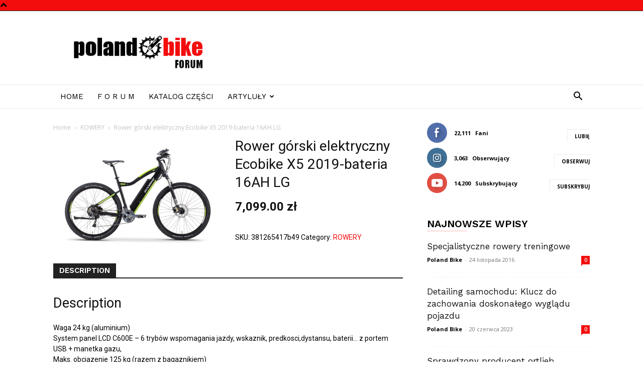

--- FILE ---
content_type: text/html; charset=UTF-8
request_url: https://www.polandbikeforum.pl/produkt/rower-gorski-elektryczny-ecobike-x5-2019-bateria-16ah-lg
body_size: 151539
content:
<!doctype html >
<!--[if IE 8]>    <html class="ie8" lang="en"> <![endif]-->
<!--[if IE 9]>    <html class="ie9" lang="en"> <![endif]-->
<!--[if gt IE 8]><!--> <html lang="pl-PL"> <!--<![endif]-->
<head>
    <title>Rower górski elektryczny Ecobike X5 2019-bateria 16AH LG - Poland Bike Forum</title>
    <meta charset="UTF-8" />
    <meta name="viewport" content="width=device-width, initial-scale=1.0">
    <link rel="pingback" href="https://www.polandbikeforum.pl/xmlrpc.php" />
    <meta name='robots' content='index, follow, max-image-preview:large, max-snippet:-1, max-video-preview:-1' />

                                    
            
	<!-- This site is optimized with the Yoast SEO Premium plugin v20.9 (Yoast SEO v23.7) - https://yoast.com/wordpress/plugins/seo/ -->
	<meta name="description" content="Waga 24 kg (aluminium)&#xD; System panel LCD C600E - 6 trybów wspomagania jazdy, wskaznik, predkosci,dystansu, baterii... z portem USB + manetka gazu," />
	<link rel="canonical" href="https://www.polandbikeforum.pl/produkt/rower-gorski-elektryczny-ecobike-x5-2019-bateria-16ah-lg" />
	<meta property="og:locale" content="pl_PL" />
	<meta property="og:type" content="product" />
	<meta property="og:title" content="Rower górski elektryczny Ecobike X5 2019-bateria 16AH LG" />
	<meta property="og:description" content="Waga 24 kg (aluminium)&#xD; System panel LCD C600E &#8211; 6 trybów wspomagania jazdy, wskaznik, predkosci,dystansu, baterii&#8230; z portem USB + manetka gazu,&#xD; Maks. obciazenie 125 kg (razem z bagaznikiem)&#xD; Rama 20&#8243; cali Hydroformed Aluminium&#xD; Kolo 29 cali, wzmacniane obrecze oraz nierdzewne szprychy&#xD; Opony 29 x 2.10 Schwalbe Smart Sam&#xD; Korba Shimano ALIVIO Hollowtech system&#xD; Przerzutki [&hellip;]" />
	<meta property="og:url" content="https://www.polandbikeforum.pl/produkt/rower-gorski-elektryczny-ecobike-x5-2019-bateria-16ah-lg" />
	<meta property="og:site_name" content="Poland Bike Forum" />
	<meta property="article:modified_time" content="2019-05-29T11:11:10+00:00" />
	<meta property="og:image" content="https://www.polandbikeforum.pl/wp-content/uploads/2019/04/03DAFF6DDA5596C461FD05C10A2A414F.jpg" />
	<meta property="og:image:width" content="3000" />
	<meta property="og:image:height" content="2000" />
	<meta property="og:image:type" content="image/jpeg" />
	<meta name="twitter:card" content="summary_large_image" />
	<meta name="twitter:label1" content="Cena" />
	<meta name="twitter:data1" content="7,099.00&nbsp;&#122;&#322;" />
	<meta name="twitter:label2" content="Dostępność" />
	<meta name="twitter:data2" content="Dostępny" />
	<script type="application/ld+json" class="yoast-schema-graph">{"@context":"https://schema.org","@graph":[{"@type":["WebPage","ItemPage"],"@id":"https://www.polandbikeforum.pl/produkt/rower-gorski-elektryczny-ecobike-x5-2019-bateria-16ah-lg","url":"https://www.polandbikeforum.pl/produkt/rower-gorski-elektryczny-ecobike-x5-2019-bateria-16ah-lg","name":"Rower górski elektryczny Ecobike X5 2019-bateria 16AH LG - Poland Bike Forum","isPartOf":{"@id":"https://www.polandbikeforum.pl/#website"},"primaryImageOfPage":{"@id":"https://www.polandbikeforum.pl/produkt/rower-gorski-elektryczny-ecobike-x5-2019-bateria-16ah-lg#primaryimage"},"image":{"@id":"https://www.polandbikeforum.pl/produkt/rower-gorski-elektryczny-ecobike-x5-2019-bateria-16ah-lg#primaryimage"},"thumbnailUrl":"https://www.polandbikeforum.pl/wp-content/uploads/2019/04/03DAFF6DDA5596C461FD05C10A2A414F.jpg","breadcrumb":{"@id":"https://www.polandbikeforum.pl/produkt/rower-gorski-elektryczny-ecobike-x5-2019-bateria-16ah-lg#breadcrumb"},"inLanguage":"pl-PL","potentialAction":{"@type":"BuyAction","target":"https://www.polandbikeforum.pl/produkt/rower-gorski-elektryczny-ecobike-x5-2019-bateria-16ah-lg"}},{"@type":"ImageObject","inLanguage":"pl-PL","@id":"https://www.polandbikeforum.pl/produkt/rower-gorski-elektryczny-ecobike-x5-2019-bateria-16ah-lg#primaryimage","url":"https://www.polandbikeforum.pl/wp-content/uploads/2019/04/03DAFF6DDA5596C461FD05C10A2A414F.jpg","contentUrl":"https://www.polandbikeforum.pl/wp-content/uploads/2019/04/03DAFF6DDA5596C461FD05C10A2A414F.jpg","width":3000,"height":2000},{"@type":"BreadcrumbList","@id":"https://www.polandbikeforum.pl/produkt/rower-gorski-elektryczny-ecobike-x5-2019-bateria-16ah-lg#breadcrumb","itemListElement":[{"@type":"ListItem","position":1,"name":"Strona główna","item":"https://www.polandbikeforum.pl/"},{"@type":"ListItem","position":2,"name":"Katalog","item":"https://www.polandbikeforum.pl/katalog"},{"@type":"ListItem","position":3,"name":"Rower górski elektryczny Ecobike X5 2019-bateria 16AH LG"}]},{"@type":"WebSite","@id":"https://www.polandbikeforum.pl/#website","url":"https://www.polandbikeforum.pl/","name":"Poland Bike Forum","description":"","potentialAction":[{"@type":"SearchAction","target":{"@type":"EntryPoint","urlTemplate":"https://www.polandbikeforum.pl/?s={search_term_string}"},"query-input":{"@type":"PropertyValueSpecification","valueRequired":true,"valueName":"search_term_string"}}],"inLanguage":"pl-PL"}]}</script>
	<meta property="product:price:amount" content="7099.00" />
	<meta property="product:price:currency" content="PLN" />
	<meta property="og:availability" content="instock" />
	<meta property="product:availability" content="instock" />
	<meta property="product:retailer_item_id" content="381265417b49" />
	<meta property="product:condition" content="new" />
	<!-- / Yoast SEO Premium plugin. -->


<link rel='dns-prefetch' href='//fonts.googleapis.com' />
<link rel="alternate" type="application/rss+xml" title="Poland Bike Forum &raquo; Kanał z wpisami" href="https://www.polandbikeforum.pl/feed" />
<link rel="alternate" type="application/rss+xml" title="Poland Bike Forum &raquo; Kanał z komentarzami" href="https://www.polandbikeforum.pl/comments/feed" />
<link rel="alternate" type="application/rss+xml" title="Poland Bike Forum &raquo; Rower górski elektryczny Ecobike X5 2019-bateria 16AH LG Kanał z komentarzami" href="https://www.polandbikeforum.pl/produkt/rower-gorski-elektryczny-ecobike-x5-2019-bateria-16ah-lg/feed" />
<link rel="alternate" title="oEmbed (JSON)" type="application/json+oembed" href="https://www.polandbikeforum.pl/wp-json/oembed/1.0/embed?url=https%3A%2F%2Fwww.polandbikeforum.pl%2Fprodukt%2Frower-gorski-elektryczny-ecobike-x5-2019-bateria-16ah-lg" />
<link rel="alternate" title="oEmbed (XML)" type="text/xml+oembed" href="https://www.polandbikeforum.pl/wp-json/oembed/1.0/embed?url=https%3A%2F%2Fwww.polandbikeforum.pl%2Fprodukt%2Frower-gorski-elektryczny-ecobike-x5-2019-bateria-16ah-lg&#038;format=xml" />
<style id='wp-img-auto-sizes-contain-inline-css' type='text/css'>
img:is([sizes=auto i],[sizes^="auto," i]){contain-intrinsic-size:3000px 1500px}
/*# sourceURL=wp-img-auto-sizes-contain-inline-css */
</style>
<style id='wp-emoji-styles-inline-css' type='text/css'>

	img.wp-smiley, img.emoji {
		display: inline !important;
		border: none !important;
		box-shadow: none !important;
		height: 1em !important;
		width: 1em !important;
		margin: 0 0.07em !important;
		vertical-align: -0.1em !important;
		background: none !important;
		padding: 0 !important;
	}
/*# sourceURL=wp-emoji-styles-inline-css */
</style>
<style id='classic-theme-styles-inline-css' type='text/css'>
/*! This file is auto-generated */
.wp-block-button__link{color:#fff;background-color:#32373c;border-radius:9999px;box-shadow:none;text-decoration:none;padding:calc(.667em + 2px) calc(1.333em + 2px);font-size:1.125em}.wp-block-file__button{background:#32373c;color:#fff;text-decoration:none}
/*# sourceURL=/wp-includes/css/classic-themes.min.css */
</style>
<link rel='stylesheet' id='wp-ai-content-generator-css' href='https://www.polandbikeforum.pl/wp-content/plugins/gpt3-ai-content-generator-premium/public/css/wp-ai-content-generator-public.css?ver=1.8.44' type='text/css' media='all' />
<link rel='stylesheet' id='usp_style-css' href='https://www.polandbikeforum.pl/wp-content/plugins/user-submitted-posts/resources/usp.css?ver=20241026' type='text/css' media='all' />
<link rel='stylesheet' id='woocommerce-layout-css' href='https://www.polandbikeforum.pl/wp-content/plugins/woocommerce/assets/css/woocommerce-layout.css?ver=9.3.3' type='text/css' media='all' />
<link rel='stylesheet' id='woocommerce-smallscreen-css' href='https://www.polandbikeforum.pl/wp-content/plugins/woocommerce/assets/css/woocommerce-smallscreen.css?ver=9.3.3' type='text/css' media='only screen and (max-width: 768px)' />
<link rel='stylesheet' id='woocommerce-general-css' href='https://www.polandbikeforum.pl/wp-content/plugins/woocommerce/assets/css/woocommerce.css?ver=9.3.3' type='text/css' media='all' />
<style id='woocommerce-inline-inline-css' type='text/css'>
.woocommerce form .form-row .required { visibility: visible; }
/*# sourceURL=woocommerce-inline-inline-css */
</style>
<link rel='stylesheet' id='ywctm-frontend-css' href='https://www.polandbikeforum.pl/wp-content/plugins/yith-woocommerce-catalog-mode/assets/css/frontend.min.css?ver=2.39.0' type='text/css' media='all' />
<style id='ywctm-frontend-inline-css' type='text/css'>
form.cart button.single_add_to_cart_button, .ppc-button-wrapper, .wc-ppcp-paylater-msg__container, form.cart .quantity, .widget.woocommerce.widget_shopping_cart{display: none !important}
/*# sourceURL=ywctm-frontend-inline-css */
</style>
<link rel='stylesheet' id='td-plugin-multi-purpose-css' href='https://www.polandbikeforum.pl/wp-content/plugins/td-composer/td-multi-purpose/style.css?ver=6217cd4d7820e3bfbc83cc495211f01b' type='text/css' media='all' />
<link rel='stylesheet' id='google-fonts-style-css' href='https://fonts.googleapis.com/css?family=Work+Sans%3A400%2C600%7COpen+Sans%3A400%2C600%2C700%7CRoboto%3A400%2C500%2C700%2C600&#038;display=swap&#038;ver=12.6.5' type='text/css' media='all' />
<link rel='stylesheet' id='td-theme-css' href='https://www.polandbikeforum.pl/wp-content/themes/Newspaper/style.css?ver=12.6.5' type='text/css' media='all' />
<style id='td-theme-inline-css' type='text/css'>@media (max-width:767px){.td-header-desktop-wrap{display:none}}@media (min-width:767px){.td-header-mobile-wrap{display:none}}</style>
<link rel='stylesheet' id='td-theme-woo-css' href='https://www.polandbikeforum.pl/wp-content/themes/Newspaper/style-woocommerce.css?ver=12.6.5' type='text/css' media='all' />
<link rel='stylesheet' id='td-legacy-framework-front-style-css' href='https://www.polandbikeforum.pl/wp-content/plugins/td-composer/legacy/Newspaper/assets/css/td_legacy_main.css?ver=6217cd4d7820e3bfbc83cc495211f01b' type='text/css' media='all' />
<link rel='stylesheet' id='td-legacy-framework-woo-style-css' href='https://www.polandbikeforum.pl/wp-content/plugins/td-composer/legacy/Newspaper/assets/css/td_legacy_woocommerce.css?ver=6.9' type='text/css' media='all' />
<link rel='stylesheet' id='td-standard-pack-framework-front-style-css' href='https://www.polandbikeforum.pl/wp-content/plugins/td-standard-pack/Newspaper/assets/css/td_standard_pack_main.css?ver=4a3a1b49b2d9e88d0d2e7189313f4145' type='text/css' media='all' />
<link rel='stylesheet' id='td-theme-demo-style-css' href='https://www.polandbikeforum.pl/wp-content/plugins/td-composer/legacy/Newspaper/includes/demos/lifestyle/demo_style.css?ver=12.6.5' type='text/css' media='all' />
<link rel='stylesheet' id='tdb_style_cloud_templates_front-css' href='https://www.polandbikeforum.pl/wp-content/plugins/td-cloud-library/assets/css/tdb_main.css?ver=be262a20ca49ba5e513ad6176c77b975' type='text/css' media='all' />
<script type="text/javascript" src="https://www.polandbikeforum.pl/wp-includes/js/jquery/jquery.min.js?ver=3.7.1" id="jquery-core-js"></script>
<script type="text/javascript" src="https://www.polandbikeforum.pl/wp-includes/js/jquery/jquery-migrate.min.js?ver=3.4.1" id="jquery-migrate-js"></script>
<script type="text/javascript" id="cmmrm-route-rating-js-extra">
/* <![CDATA[ */
var CMMRM_Route_Rating = {"url":"https://www.polandbikeforum.pl/wp-admin/admin-ajax.php","nonce":"2d11377c1c"};
//# sourceURL=cmmrm-route-rating-js-extra
/* ]]> */
</script>
<script type="text/javascript" src="https://www.polandbikeforum.pl/wp-content/plugins/cm-route-manager/asset/js/route-rating.js?ver=2.8.0" id="cmmrm-route-rating-js"></script>
<script type="text/javascript" src="https://www.polandbikeforum.pl/wp-content/plugins/cm-route-manager/asset/js/index-filter.js?ver=2.8.0" id="cmmrm-index-filter-js"></script>
<script type="text/javascript" src="https://www.polandbikeforum.pl/wp-content/plugins/gpt3-ai-content-generator-premium/public/js/wp-ai-content-generator-public.js?ver=1.8.44" id="wp-ai-content-generator-js"></script>
<script type="text/javascript" src="https://www.polandbikeforum.pl/wp-content/plugins/user-submitted-posts/resources/jquery.cookie.js?ver=20241026" id="usp_cookie-js"></script>
<script type="text/javascript" src="https://www.polandbikeforum.pl/wp-content/plugins/user-submitted-posts/resources/jquery.parsley.min.js?ver=20241026" id="usp_parsley-js"></script>
<script type="text/javascript" id="usp_core-js-before">
/* <![CDATA[ */
var usp_custom_field = "usp_custom_field"; var usp_custom_field_2 = ""; var usp_custom_checkbox = "usp_custom_checkbox"; var usp_case_sensitivity = "false"; var usp_challenge_response = "2"; var usp_min_images = 0; var usp_max_images = 1; var usp_parsley_error = "Nieprawid\u0142owa odpowied\u017a."; var usp_multiple_cats = 0; var usp_existing_tags = 0; var usp_recaptcha_disp = "hide"; var usp_recaptcha_vers = 2; var usp_recaptcha_key = ""; 
//# sourceURL=usp_core-js-before
/* ]]> */
</script>
<script type="text/javascript" src="https://www.polandbikeforum.pl/wp-content/plugins/user-submitted-posts/resources/jquery.usp.core.js?ver=20241026" id="usp_core-js"></script>
<script type="text/javascript" src="https://www.polandbikeforum.pl/wp-content/plugins/woocommerce/assets/js/jquery-blockui/jquery.blockUI.min.js?ver=2.7.0-wc.9.3.3" id="jquery-blockui-js" defer="defer" data-wp-strategy="defer"></script>
<script type="text/javascript" id="wc-add-to-cart-js-extra">
/* <![CDATA[ */
var wc_add_to_cart_params = {"ajax_url":"/wp-admin/admin-ajax.php","wc_ajax_url":"/?wc-ajax=%%endpoint%%","i18n_view_cart":"View cart","cart_url":"https://www.polandbikeforum.pl","is_cart":"","cart_redirect_after_add":"no"};
//# sourceURL=wc-add-to-cart-js-extra
/* ]]> */
</script>
<script type="text/javascript" src="https://www.polandbikeforum.pl/wp-content/plugins/woocommerce/assets/js/frontend/add-to-cart.min.js?ver=9.3.3" id="wc-add-to-cart-js" defer="defer" data-wp-strategy="defer"></script>
<script type="text/javascript" id="wc-single-product-js-extra">
/* <![CDATA[ */
var wc_single_product_params = {"i18n_required_rating_text":"Please select a rating","review_rating_required":"yes","flexslider":{"rtl":false,"animation":"slide","smoothHeight":true,"directionNav":false,"controlNav":"thumbnails","slideshow":false,"animationSpeed":500,"animationLoop":false,"allowOneSlide":false},"zoom_enabled":"","zoom_options":[],"photoswipe_enabled":"","photoswipe_options":{"shareEl":false,"closeOnScroll":false,"history":false,"hideAnimationDuration":0,"showAnimationDuration":0},"flexslider_enabled":""};
//# sourceURL=wc-single-product-js-extra
/* ]]> */
</script>
<script type="text/javascript" src="https://www.polandbikeforum.pl/wp-content/plugins/woocommerce/assets/js/frontend/single-product.min.js?ver=9.3.3" id="wc-single-product-js" defer="defer" data-wp-strategy="defer"></script>
<script type="text/javascript" src="https://www.polandbikeforum.pl/wp-content/plugins/woocommerce/assets/js/js-cookie/js.cookie.min.js?ver=2.1.4-wc.9.3.3" id="js-cookie-js" defer="defer" data-wp-strategy="defer"></script>
<script type="text/javascript" id="woocommerce-js-extra">
/* <![CDATA[ */
var woocommerce_params = {"ajax_url":"/wp-admin/admin-ajax.php","wc_ajax_url":"/?wc-ajax=%%endpoint%%"};
//# sourceURL=woocommerce-js-extra
/* ]]> */
</script>
<script type="text/javascript" src="https://www.polandbikeforum.pl/wp-content/plugins/woocommerce/assets/js/frontend/woocommerce.min.js?ver=9.3.3" id="woocommerce-js" defer="defer" data-wp-strategy="defer"></script>
<link rel="https://api.w.org/" href="https://www.polandbikeforum.pl/wp-json/" /><link rel="alternate" title="JSON" type="application/json" href="https://www.polandbikeforum.pl/wp-json/wp/v2/product/2753" /><link rel="EditURI" type="application/rsd+xml" title="RSD" href="https://www.polandbikeforum.pl/xmlrpc.php?rsd" />
<meta name="generator" content="WordPress 6.9" />
<meta name="generator" content="WooCommerce 9.3.3" />
<link rel='shortlink' href='https://www.polandbikeforum.pl/?p=2753' />
    <script>
        window.tdb_global_vars = {"wpRestUrl":"https:\/\/www.polandbikeforum.pl\/wp-json\/","permalinkStructure":"\/%postname%"};
        window.tdb_p_autoload_vars = {"isAjax":false,"isAdminBarShowing":false,"autoloadScrollPercent":50};
    </script>
    
    <style id="tdb-global-colors">:root{--accent-color:#fff}</style>
	
	<noscript><style>.woocommerce-product-gallery{ opacity: 1 !important; }</style></noscript>
	
<!-- JS generated by theme -->

<script>
    
    

	    var tdBlocksArray = []; //here we store all the items for the current page

	    // td_block class - each ajax block uses a object of this class for requests
	    function tdBlock() {
		    this.id = '';
		    this.block_type = 1; //block type id (1-234 etc)
		    this.atts = '';
		    this.td_column_number = '';
		    this.td_current_page = 1; //
		    this.post_count = 0; //from wp
		    this.found_posts = 0; //from wp
		    this.max_num_pages = 0; //from wp
		    this.td_filter_value = ''; //current live filter value
		    this.is_ajax_running = false;
		    this.td_user_action = ''; // load more or infinite loader (used by the animation)
		    this.header_color = '';
		    this.ajax_pagination_infinite_stop = ''; //show load more at page x
	    }

        // td_js_generator - mini detector
        ( function () {
            var htmlTag = document.getElementsByTagName("html")[0];

	        if ( navigator.userAgent.indexOf("MSIE 10.0") > -1 ) {
                htmlTag.className += ' ie10';
            }

            if ( !!navigator.userAgent.match(/Trident.*rv\:11\./) ) {
                htmlTag.className += ' ie11';
            }

	        if ( navigator.userAgent.indexOf("Edge") > -1 ) {
                htmlTag.className += ' ieEdge';
            }

            if ( /(iPad|iPhone|iPod)/g.test(navigator.userAgent) ) {
                htmlTag.className += ' td-md-is-ios';
            }

            var user_agent = navigator.userAgent.toLowerCase();
            if ( user_agent.indexOf("android") > -1 ) {
                htmlTag.className += ' td-md-is-android';
            }

            if ( -1 !== navigator.userAgent.indexOf('Mac OS X')  ) {
                htmlTag.className += ' td-md-is-os-x';
            }

            if ( /chrom(e|ium)/.test(navigator.userAgent.toLowerCase()) ) {
               htmlTag.className += ' td-md-is-chrome';
            }

            if ( -1 !== navigator.userAgent.indexOf('Firefox') ) {
                htmlTag.className += ' td-md-is-firefox';
            }

            if ( -1 !== navigator.userAgent.indexOf('Safari') && -1 === navigator.userAgent.indexOf('Chrome') ) {
                htmlTag.className += ' td-md-is-safari';
            }

            if( -1 !== navigator.userAgent.indexOf('IEMobile') ){
                htmlTag.className += ' td-md-is-iemobile';
            }

        })();

        var tdLocalCache = {};

        ( function () {
            "use strict";

            tdLocalCache = {
                data: {},
                remove: function (resource_id) {
                    delete tdLocalCache.data[resource_id];
                },
                exist: function (resource_id) {
                    return tdLocalCache.data.hasOwnProperty(resource_id) && tdLocalCache.data[resource_id] !== null;
                },
                get: function (resource_id) {
                    return tdLocalCache.data[resource_id];
                },
                set: function (resource_id, cachedData) {
                    tdLocalCache.remove(resource_id);
                    tdLocalCache.data[resource_id] = cachedData;
                }
            };
        })();

    
    
var td_viewport_interval_list=[{"limitBottom":767,"sidebarWidth":228},{"limitBottom":1018,"sidebarWidth":300},{"limitBottom":1140,"sidebarWidth":324}];
var td_animation_stack_effect="type0";
var tds_animation_stack=true;
var td_animation_stack_specific_selectors=".entry-thumb, img, .td-lazy-img";
var td_animation_stack_general_selectors=".td-animation-stack img, .td-animation-stack .entry-thumb, .post img, .td-animation-stack .td-lazy-img";
var tdc_is_installed="yes";
var td_ajax_url="https:\/\/www.polandbikeforum.pl\/wp-admin\/admin-ajax.php?td_theme_name=Newspaper&v=12.6.5";
var td_get_template_directory_uri="https:\/\/www.polandbikeforum.pl\/wp-content\/plugins\/td-composer\/legacy\/common";
var tds_snap_menu="smart_snap_always";
var tds_logo_on_sticky="";
var tds_header_style="";
var td_please_wait="Prosz\u0119 czeka\u0107 ...";
var td_email_user_pass_incorrect="U\u017cytkownik lub has\u0142o niepoprawne!";
var td_email_user_incorrect="E-mail lub nazwa u\u017cytkownika jest niepoprawna!";
var td_email_incorrect="E-mail niepoprawny!";
var td_user_incorrect="Username incorrect!";
var td_email_user_empty="Email or username empty!";
var td_pass_empty="Pass empty!";
var td_pass_pattern_incorrect="Invalid Pass Pattern!";
var td_retype_pass_incorrect="Retyped Pass incorrect!";
var tds_more_articles_on_post_enable="";
var tds_more_articles_on_post_time_to_wait="";
var tds_more_articles_on_post_pages_distance_from_top=0;
var tds_captcha="";
var tds_theme_color_site_wide="#f30d0d";
var tds_smart_sidebar="enabled";
var tdThemeName="Newspaper";
var tdThemeNameWl="Newspaper";
var td_magnific_popup_translation_tPrev="Poprzedni (Strza\u0142ka w lewo)";
var td_magnific_popup_translation_tNext="Nast\u0119pny (Strza\u0142ka w prawo)";
var td_magnific_popup_translation_tCounter="%curr% z %total%";
var td_magnific_popup_translation_ajax_tError="Zawarto\u015b\u0107 z %url% nie mo\u017ce by\u0107 za\u0142adowana.";
var td_magnific_popup_translation_image_tError="Obraz #%curr% nie mo\u017ce by\u0107 za\u0142adowany.";
var tdBlockNonce="0b18221a82";
var tdMobileMenu="enabled";
var tdMobileSearch="enabled";
var tdDateNamesI18n={"month_names":["stycze\u0144","luty","marzec","kwiecie\u0144","maj","czerwiec","lipiec","sierpie\u0144","wrzesie\u0144","pa\u017adziernik","listopad","grudzie\u0144"],"month_names_short":["sty","lut","mar","kwi","maj","cze","lip","sie","wrz","pa\u017a","lis","gru"],"day_names":["niedziela","poniedzia\u0142ek","wtorek","\u015broda","czwartek","pi\u0105tek","sobota"],"day_names_short":["niedz.","pon.","wt.","\u015br.","czw.","pt.","sob."]};
var tdb_modal_confirm="Ratowa\u0107";
var tdb_modal_cancel="Anulowa\u0107";
var tdb_modal_confirm_alt="Tak";
var tdb_modal_cancel_alt="NIE";
var td_ad_background_click_link="";
var td_ad_background_click_target="";
</script>


<!-- Header style compiled by theme -->

<style>.td-header-wrap .black-menu .sf-menu>.current-menu-item>a,.td-header-wrap .black-menu .sf-menu>.current-menu-ancestor>a,.td-header-wrap .black-menu .sf-menu>.current-category-ancestor>a,.td-header-wrap .black-menu .sf-menu>li>a:hover,.td-header-wrap .black-menu .sf-menu>.sfHover>a,.sf-menu>.current-menu-item>a:after,.sf-menu>.current-menu-ancestor>a:after,.sf-menu>.current-category-ancestor>a:after,.sf-menu>li:hover>a:after,.sf-menu>.sfHover>a:after,.header-search-wrap .td-drop-down-search:after,.header-search-wrap .td-drop-down-search .btn:hover,input[type=submit]:hover,.td-read-more a,.td-post-category:hover,.td_top_authors .td-active .td-author-post-count,.td_top_authors .td-active .td-author-comments-count,.td_top_authors .td_mod_wrap:hover .td-author-post-count,.td_top_authors .td_mod_wrap:hover .td-author-comments-count,.td-404-sub-sub-title a:hover,.td-search-form-widget .wpb_button:hover,.td-rating-bar-wrap div,.dropcap,.td_wrapper_video_playlist .td_video_controls_playlist_wrapper,.wpb_default,.wpb_default:hover,.td-left-smart-list:hover,.td-right-smart-list:hover,#bbpress-forums button:hover,.bbp_widget_login .button:hover,.td-footer-wrapper .td-post-category,.td-footer-wrapper .widget_product_search input[type="submit"]:hover,.single-product .product .summary .cart .button:hover,.td-next-prev-wrap a:hover,.td-load-more-wrap a:hover,.td-post-small-box a:hover,.page-nav .current,.page-nav:first-child>div,#bbpress-forums .bbp-pagination .current,#bbpress-forums #bbp-single-user-details #bbp-user-navigation li.current a,.td-theme-slider:hover .slide-meta-cat a,a.vc_btn-black:hover,.td-trending-now-wrapper:hover .td-trending-now-title,.td-scroll-up,.td-smart-list-button:hover,.td-weather-information:before,.td-weather-week:before,.td_block_exchange .td-exchange-header:before,.td-pulldown-syle-2 .td-subcat-dropdown ul:after,.td_block_template_9 .td-block-title:after,.td_block_template_15 .td-block-title:before,div.wpforms-container .wpforms-form div.wpforms-submit-container button[type=submit],.td-close-video-fixed{background-color:#f30d0d}.td_block_template_4 .td-related-title .td-cur-simple-item:before{border-color:#f30d0d transparent transparent transparent!important}.td_block_template_4 .td-related-title .td-cur-simple-item,.td_block_template_3 .td-related-title .td-cur-simple-item,.td_block_template_9 .td-related-title:after{background-color:#f30d0d}a,cite a:hover,.td-page-content blockquote p,.td-post-content blockquote p,.mce-content-body blockquote p,.comment-content blockquote p,.wpb_text_column blockquote p,.td_block_text_with_title blockquote p,.td_module_wrap:hover .entry-title a,.td-subcat-filter .td-subcat-list a:hover,.td-subcat-filter .td-subcat-dropdown a:hover,.td_quote_on_blocks,.dropcap2,.dropcap3,.td_top_authors .td-active .td-authors-name a,.td_top_authors .td_mod_wrap:hover .td-authors-name a,.td-post-next-prev-content a:hover,.author-box-wrap .td-author-social a:hover,.td-author-name a:hover,.td-author-url a:hover,.comment-reply-link:hover,.logged-in-as a:hover,#cancel-comment-reply-link:hover,.td-search-query,.widget a:hover,.td_wp_recentcomments a:hover,.archive .widget_archive .current,.archive .widget_archive .current a,.widget_calendar tfoot a:hover,#bbpress-forums li.bbp-header .bbp-reply-content span a:hover,#bbpress-forums .bbp-forum-freshness a:hover,#bbpress-forums .bbp-topic-freshness a:hover,#bbpress-forums .bbp-forums-list li a:hover,#bbpress-forums .bbp-forum-title:hover,#bbpress-forums .bbp-topic-permalink:hover,#bbpress-forums .bbp-topic-started-by a:hover,#bbpress-forums .bbp-topic-started-in a:hover,#bbpress-forums .bbp-body .super-sticky li.bbp-topic-title .bbp-topic-permalink,#bbpress-forums .bbp-body .sticky li.bbp-topic-title .bbp-topic-permalink,.widget_display_replies .bbp-author-name,.widget_display_topics .bbp-author-name,.td-subfooter-menu li a:hover,a.vc_btn-black:hover,.td-smart-list-dropdown-wrap .td-smart-list-button:hover,.td-instagram-user a,.td-block-title-wrap .td-wrapper-pulldown-filter .td-pulldown-filter-display-option:hover,.td-block-title-wrap .td-wrapper-pulldown-filter .td-pulldown-filter-display-option:hover i,.td-block-title-wrap .td-wrapper-pulldown-filter .td-pulldown-filter-link:hover,.td-block-title-wrap .td-wrapper-pulldown-filter .td-pulldown-filter-item .td-cur-simple-item,.td_block_template_2 .td-related-title .td-cur-simple-item,.td_block_template_5 .td-related-title .td-cur-simple-item,.td_block_template_6 .td-related-title .td-cur-simple-item,.td_block_template_7 .td-related-title .td-cur-simple-item,.td_block_template_8 .td-related-title .td-cur-simple-item,.td_block_template_9 .td-related-title .td-cur-simple-item,.td_block_template_10 .td-related-title .td-cur-simple-item,.td_block_template_11 .td-related-title .td-cur-simple-item,.td_block_template_12 .td-related-title .td-cur-simple-item,.td_block_template_13 .td-related-title .td-cur-simple-item,.td_block_template_14 .td-related-title .td-cur-simple-item,.td_block_template_15 .td-related-title .td-cur-simple-item,.td_block_template_16 .td-related-title .td-cur-simple-item,.td_block_template_17 .td-related-title .td-cur-simple-item,.td-theme-wrap .sf-menu ul .td-menu-item>a:hover,.td-theme-wrap .sf-menu ul .sfHover>a,.td-theme-wrap .sf-menu ul .current-menu-ancestor>a,.td-theme-wrap .sf-menu ul .current-category-ancestor>a,.td-theme-wrap .sf-menu ul .current-menu-item>a,.td_outlined_btn,.td_block_categories_tags .td-ct-item:hover{color:#f30d0d}a.vc_btn-black.vc_btn_square_outlined:hover,a.vc_btn-black.vc_btn_outlined:hover{color:#f30d0d!important}.td-next-prev-wrap a:hover,.td-load-more-wrap a:hover,.td-post-small-box a:hover,.page-nav .current,.page-nav:first-child>div,#bbpress-forums .bbp-pagination .current,.post .td_quote_box,.page .td_quote_box,a.vc_btn-black:hover,.td_block_template_5 .td-block-title>*,.td_outlined_btn{border-color:#f30d0d}.td_wrapper_video_playlist .td_video_currently_playing:after{border-color:#f30d0d!important}.header-search-wrap .td-drop-down-search:before{border-color:transparent transparent #f30d0d transparent}.block-title>span,.block-title>a,.block-title>label,.widgettitle,.widgettitle:after,.td-trending-now-title,.td-trending-now-wrapper:hover .td-trending-now-title,.wpb_tabs li.ui-tabs-active a,.wpb_tabs li:hover a,.vc_tta-container .vc_tta-color-grey.vc_tta-tabs-position-top.vc_tta-style-classic .vc_tta-tabs-container .vc_tta-tab.vc_active>a,.vc_tta-container .vc_tta-color-grey.vc_tta-tabs-position-top.vc_tta-style-classic .vc_tta-tabs-container .vc_tta-tab:hover>a,.td_block_template_1 .td-related-title .td-cur-simple-item,.td-subcat-filter .td-subcat-dropdown:hover .td-subcat-more,.td_3D_btn,.td_shadow_btn,.td_default_btn,.td_round_btn,.td_outlined_btn:hover{background-color:#f30d0d}.block-title,.td_block_template_1 .td-related-title,.wpb_tabs .wpb_tabs_nav,.vc_tta-container .vc_tta-color-grey.vc_tta-tabs-position-top.vc_tta-style-classic .vc_tta-tabs-container{border-color:#f30d0d}.td_block_wrap .td-subcat-item a.td-cur-simple-item{color:#f30d0d}.td-grid-style-4 .entry-title{background-color:rgba(243,13,13,0.7)}.td-menu-background:before,.td-search-background:before{background:rgba(0,0,0,0.8);background:-moz-linear-gradient(top,rgba(0,0,0,0.8) 0%,rgba(0,0,0,0.7) 100%);background:-webkit-gradient(left top,left bottom,color-stop(0%,rgba(0,0,0,0.8)),color-stop(100%,rgba(0,0,0,0.7)));background:-webkit-linear-gradient(top,rgba(0,0,0,0.8) 0%,rgba(0,0,0,0.7) 100%);background:-o-linear-gradient(top,rgba(0,0,0,0.8) 0%,rgba(0,0,0,0.7) 100%);background:-ms-linear-gradient(top,rgba(0,0,0,0.8) 0%,rgba(0,0,0,0.7) 100%);background:linear-gradient(to bottom,rgba(0,0,0,0.8) 0%,rgba(0,0,0,0.7) 100%);filter:progid:DXImageTransform.Microsoft.gradient(startColorstr='rgba(0,0,0,0.8)',endColorstr='rgba(0,0,0,0.7)',GradientType=0)}.td-mobile-content .current-menu-item>a,.td-mobile-content .current-menu-ancestor>a,.td-mobile-content .current-category-ancestor>a,#td-mobile-nav .td-menu-login-section a:hover,#td-mobile-nav .td-register-section a:hover,#td-mobile-nav .td-menu-socials-wrap a:hover i,.td-search-close a:hover i{color:#38a6c1}.td-menu-background,.td-search-background{background-image:url('https://www.polandbikeforum.pl/wp-content/uploads/2019/03/11.jpg')}ul.sf-menu>.menu-item>a{font-family:"Work Sans";font-size:15px;font-weight:500}.sf-menu ul .menu-item a{font-family:"Work Sans";font-size:12px;font-weight:normal}.td-page-title,.td-category-title-holder .td-page-title{font-family:"Work Sans";font-size:25px;font-weight:500}.td-header-style-12 .td-header-menu-wrap-full,.td-header-style-12 .td-affix,.td-grid-style-1.td-hover-1 .td-big-grid-post:hover .td-post-category,.td-grid-style-5.td-hover-1 .td-big-grid-post:hover .td-post-category,.td_category_template_3 .td-current-sub-category,.td_category_template_8 .td-category-header .td-category a.td-current-sub-category,.td_category_template_4 .td-category-siblings .td-category a:hover,.td_block_big_grid_9.td-grid-style-1 .td-post-category,.td_block_big_grid_9.td-grid-style-5 .td-post-category,.td-grid-style-6.td-hover-1 .td-module-thumb:after,.tdm-menu-active-style5 .td-header-menu-wrap .sf-menu>.current-menu-item>a,.tdm-menu-active-style5 .td-header-menu-wrap .sf-menu>.current-menu-ancestor>a,.tdm-menu-active-style5 .td-header-menu-wrap .sf-menu>.current-category-ancestor>a,.tdm-menu-active-style5 .td-header-menu-wrap .sf-menu>li>a:hover,.tdm-menu-active-style5 .td-header-menu-wrap .sf-menu>.sfHover>a{background-color:#f30d0d}.td_mega_menu_sub_cats .cur-sub-cat,.td-mega-span h3 a:hover,.td_mod_mega_menu:hover .entry-title a,.header-search-wrap .result-msg a:hover,.td-header-top-menu .td-drop-down-search .td_module_wrap:hover .entry-title a,.td-header-top-menu .td-icon-search:hover,.td-header-wrap .result-msg a:hover,.top-header-menu li a:hover,.top-header-menu .current-menu-item>a,.top-header-menu .current-menu-ancestor>a,.top-header-menu .current-category-ancestor>a,.td-social-icon-wrap>a:hover,.td-header-sp-top-widget .td-social-icon-wrap a:hover,.td_mod_related_posts:hover h3>a,.td-post-template-11 .td-related-title .td-related-left:hover,.td-post-template-11 .td-related-title .td-related-right:hover,.td-post-template-11 .td-related-title .td-cur-simple-item,.td-post-template-11 .td_block_related_posts .td-next-prev-wrap a:hover,.td-category-header .td-pulldown-category-filter-link:hover,.td-category-siblings .td-subcat-dropdown a:hover,.td-category-siblings .td-subcat-dropdown a.td-current-sub-category,.footer-text-wrap .footer-email-wrap a,.footer-social-wrap a:hover,.td_module_17 .td-read-more a:hover,.td_module_18 .td-read-more a:hover,.td_module_19 .td-post-author-name a:hover,.td-pulldown-syle-2 .td-subcat-dropdown:hover .td-subcat-more span,.td-pulldown-syle-2 .td-subcat-dropdown:hover .td-subcat-more i,.td-pulldown-syle-3 .td-subcat-dropdown:hover .td-subcat-more span,.td-pulldown-syle-3 .td-subcat-dropdown:hover .td-subcat-more i,.tdm-menu-active-style3 .tdm-header.td-header-wrap .sf-menu>.current-category-ancestor>a,.tdm-menu-active-style3 .tdm-header.td-header-wrap .sf-menu>.current-menu-ancestor>a,.tdm-menu-active-style3 .tdm-header.td-header-wrap .sf-menu>.current-menu-item>a,.tdm-menu-active-style3 .tdm-header.td-header-wrap .sf-menu>.sfHover>a,.tdm-menu-active-style3 .tdm-header.td-header-wrap .sf-menu>li>a:hover{color:#f30d0d}.td-mega-menu-page .wpb_content_element ul li a:hover,.td-theme-wrap .td-aj-search-results .td_module_wrap:hover .entry-title a,.td-theme-wrap .header-search-wrap .result-msg a:hover{color:#f30d0d!important}.td_category_template_8 .td-category-header .td-category a.td-current-sub-category,.td_category_template_4 .td-category-siblings .td-category a:hover,.tdm-menu-active-style4 .tdm-header .sf-menu>.current-menu-item>a,.tdm-menu-active-style4 .tdm-header .sf-menu>.current-menu-ancestor>a,.tdm-menu-active-style4 .tdm-header .sf-menu>.current-category-ancestor>a,.tdm-menu-active-style4 .tdm-header .sf-menu>li>a:hover,.tdm-menu-active-style4 .tdm-header .sf-menu>.sfHover>a{border-color:#f30d0d}ul.sf-menu>.td-menu-item>a,.td-theme-wrap .td-header-menu-social{font-family:"Work Sans";font-size:15px;font-weight:500}.sf-menu ul .td-menu-item a{font-family:"Work Sans";font-size:12px;font-weight:normal}.td-footer-wrapper::before{background-image:url('https://www.polandbikeforum.pl/wp-content/uploads/2019/03/wyprawy-rowerowe.jpg')}.td-footer-wrapper::before{background-size:cover}.td-footer-wrapper::before{background-position:center center}.td-footer-wrapper::before{opacity:0.1}.block-title>span,.block-title>a,.widgettitle,.td-trending-now-title,.wpb_tabs li a,.vc_tta-container .vc_tta-color-grey.vc_tta-tabs-position-top.vc_tta-style-classic .vc_tta-tabs-container .vc_tta-tab>a,.td-theme-wrap .td-related-title a,.woocommerce div.product .woocommerce-tabs ul.tabs li a,.woocommerce .product .products h2:not(.woocommerce-loop-product__title),.td-theme-wrap .td-block-title{font-family:"Work Sans";font-size:15px;font-weight:600;text-transform:uppercase}.td_mod_mega_menu .item-details a{font-family:"Work Sans";font-weight:600}.td_mega_menu_sub_cats .block-mega-child-cats a{font-family:"Work Sans";font-size:12px;font-weight:normal;text-transform:uppercase}.td_module_wrap .td-module-title{font-family:"Work Sans"}.td_block_trending_now .entry-title,.td-theme-slider .td-module-title,.td-big-grid-post .entry-title{font-family:"Work Sans"}.td-header-wrap .black-menu .sf-menu>.current-menu-item>a,.td-header-wrap .black-menu .sf-menu>.current-menu-ancestor>a,.td-header-wrap .black-menu .sf-menu>.current-category-ancestor>a,.td-header-wrap .black-menu .sf-menu>li>a:hover,.td-header-wrap .black-menu .sf-menu>.sfHover>a,.sf-menu>.current-menu-item>a:after,.sf-menu>.current-menu-ancestor>a:after,.sf-menu>.current-category-ancestor>a:after,.sf-menu>li:hover>a:after,.sf-menu>.sfHover>a:after,.header-search-wrap .td-drop-down-search:after,.header-search-wrap .td-drop-down-search .btn:hover,input[type=submit]:hover,.td-read-more a,.td-post-category:hover,.td_top_authors .td-active .td-author-post-count,.td_top_authors .td-active .td-author-comments-count,.td_top_authors .td_mod_wrap:hover .td-author-post-count,.td_top_authors .td_mod_wrap:hover .td-author-comments-count,.td-404-sub-sub-title a:hover,.td-search-form-widget .wpb_button:hover,.td-rating-bar-wrap div,.dropcap,.td_wrapper_video_playlist .td_video_controls_playlist_wrapper,.wpb_default,.wpb_default:hover,.td-left-smart-list:hover,.td-right-smart-list:hover,#bbpress-forums button:hover,.bbp_widget_login .button:hover,.td-footer-wrapper .td-post-category,.td-footer-wrapper .widget_product_search input[type="submit"]:hover,.single-product .product .summary .cart .button:hover,.td-next-prev-wrap a:hover,.td-load-more-wrap a:hover,.td-post-small-box a:hover,.page-nav .current,.page-nav:first-child>div,#bbpress-forums .bbp-pagination .current,#bbpress-forums #bbp-single-user-details #bbp-user-navigation li.current a,.td-theme-slider:hover .slide-meta-cat a,a.vc_btn-black:hover,.td-trending-now-wrapper:hover .td-trending-now-title,.td-scroll-up,.td-smart-list-button:hover,.td-weather-information:before,.td-weather-week:before,.td_block_exchange .td-exchange-header:before,.td-pulldown-syle-2 .td-subcat-dropdown ul:after,.td_block_template_9 .td-block-title:after,.td_block_template_15 .td-block-title:before,div.wpforms-container .wpforms-form div.wpforms-submit-container button[type=submit],.td-close-video-fixed{background-color:#f30d0d}.td_block_template_4 .td-related-title .td-cur-simple-item:before{border-color:#f30d0d transparent transparent transparent!important}.td_block_template_4 .td-related-title .td-cur-simple-item,.td_block_template_3 .td-related-title .td-cur-simple-item,.td_block_template_9 .td-related-title:after{background-color:#f30d0d}a,cite a:hover,.td-page-content blockquote p,.td-post-content blockquote p,.mce-content-body blockquote p,.comment-content blockquote p,.wpb_text_column blockquote p,.td_block_text_with_title blockquote p,.td_module_wrap:hover .entry-title a,.td-subcat-filter .td-subcat-list a:hover,.td-subcat-filter .td-subcat-dropdown a:hover,.td_quote_on_blocks,.dropcap2,.dropcap3,.td_top_authors .td-active .td-authors-name a,.td_top_authors .td_mod_wrap:hover .td-authors-name a,.td-post-next-prev-content a:hover,.author-box-wrap .td-author-social a:hover,.td-author-name a:hover,.td-author-url a:hover,.comment-reply-link:hover,.logged-in-as a:hover,#cancel-comment-reply-link:hover,.td-search-query,.widget a:hover,.td_wp_recentcomments a:hover,.archive .widget_archive .current,.archive .widget_archive .current a,.widget_calendar tfoot a:hover,#bbpress-forums li.bbp-header .bbp-reply-content span a:hover,#bbpress-forums .bbp-forum-freshness a:hover,#bbpress-forums .bbp-topic-freshness a:hover,#bbpress-forums .bbp-forums-list li a:hover,#bbpress-forums .bbp-forum-title:hover,#bbpress-forums .bbp-topic-permalink:hover,#bbpress-forums .bbp-topic-started-by a:hover,#bbpress-forums .bbp-topic-started-in a:hover,#bbpress-forums .bbp-body .super-sticky li.bbp-topic-title .bbp-topic-permalink,#bbpress-forums .bbp-body .sticky li.bbp-topic-title .bbp-topic-permalink,.widget_display_replies .bbp-author-name,.widget_display_topics .bbp-author-name,.td-subfooter-menu li a:hover,a.vc_btn-black:hover,.td-smart-list-dropdown-wrap .td-smart-list-button:hover,.td-instagram-user a,.td-block-title-wrap .td-wrapper-pulldown-filter .td-pulldown-filter-display-option:hover,.td-block-title-wrap .td-wrapper-pulldown-filter .td-pulldown-filter-display-option:hover i,.td-block-title-wrap .td-wrapper-pulldown-filter .td-pulldown-filter-link:hover,.td-block-title-wrap .td-wrapper-pulldown-filter .td-pulldown-filter-item .td-cur-simple-item,.td_block_template_2 .td-related-title .td-cur-simple-item,.td_block_template_5 .td-related-title .td-cur-simple-item,.td_block_template_6 .td-related-title .td-cur-simple-item,.td_block_template_7 .td-related-title .td-cur-simple-item,.td_block_template_8 .td-related-title .td-cur-simple-item,.td_block_template_9 .td-related-title .td-cur-simple-item,.td_block_template_10 .td-related-title .td-cur-simple-item,.td_block_template_11 .td-related-title .td-cur-simple-item,.td_block_template_12 .td-related-title .td-cur-simple-item,.td_block_template_13 .td-related-title .td-cur-simple-item,.td_block_template_14 .td-related-title .td-cur-simple-item,.td_block_template_15 .td-related-title .td-cur-simple-item,.td_block_template_16 .td-related-title .td-cur-simple-item,.td_block_template_17 .td-related-title .td-cur-simple-item,.td-theme-wrap .sf-menu ul .td-menu-item>a:hover,.td-theme-wrap .sf-menu ul .sfHover>a,.td-theme-wrap .sf-menu ul .current-menu-ancestor>a,.td-theme-wrap .sf-menu ul .current-category-ancestor>a,.td-theme-wrap .sf-menu ul .current-menu-item>a,.td_outlined_btn,.td_block_categories_tags .td-ct-item:hover{color:#f30d0d}a.vc_btn-black.vc_btn_square_outlined:hover,a.vc_btn-black.vc_btn_outlined:hover{color:#f30d0d!important}.td-next-prev-wrap a:hover,.td-load-more-wrap a:hover,.td-post-small-box a:hover,.page-nav .current,.page-nav:first-child>div,#bbpress-forums .bbp-pagination .current,.post .td_quote_box,.page .td_quote_box,a.vc_btn-black:hover,.td_block_template_5 .td-block-title>*,.td_outlined_btn{border-color:#f30d0d}.td_wrapper_video_playlist .td_video_currently_playing:after{border-color:#f30d0d!important}.header-search-wrap .td-drop-down-search:before{border-color:transparent transparent #f30d0d transparent}.block-title>span,.block-title>a,.block-title>label,.widgettitle,.widgettitle:after,.td-trending-now-title,.td-trending-now-wrapper:hover .td-trending-now-title,.wpb_tabs li.ui-tabs-active a,.wpb_tabs li:hover a,.vc_tta-container .vc_tta-color-grey.vc_tta-tabs-position-top.vc_tta-style-classic .vc_tta-tabs-container .vc_tta-tab.vc_active>a,.vc_tta-container .vc_tta-color-grey.vc_tta-tabs-position-top.vc_tta-style-classic .vc_tta-tabs-container .vc_tta-tab:hover>a,.td_block_template_1 .td-related-title .td-cur-simple-item,.td-subcat-filter .td-subcat-dropdown:hover .td-subcat-more,.td_3D_btn,.td_shadow_btn,.td_default_btn,.td_round_btn,.td_outlined_btn:hover{background-color:#f30d0d}.block-title,.td_block_template_1 .td-related-title,.wpb_tabs .wpb_tabs_nav,.vc_tta-container .vc_tta-color-grey.vc_tta-tabs-position-top.vc_tta-style-classic .vc_tta-tabs-container{border-color:#f30d0d}.td_block_wrap .td-subcat-item a.td-cur-simple-item{color:#f30d0d}.td-grid-style-4 .entry-title{background-color:rgba(243,13,13,0.7)}.td-menu-background:before,.td-search-background:before{background:rgba(0,0,0,0.8);background:-moz-linear-gradient(top,rgba(0,0,0,0.8) 0%,rgba(0,0,0,0.7) 100%);background:-webkit-gradient(left top,left bottom,color-stop(0%,rgba(0,0,0,0.8)),color-stop(100%,rgba(0,0,0,0.7)));background:-webkit-linear-gradient(top,rgba(0,0,0,0.8) 0%,rgba(0,0,0,0.7) 100%);background:-o-linear-gradient(top,rgba(0,0,0,0.8) 0%,rgba(0,0,0,0.7) 100%);background:-ms-linear-gradient(top,rgba(0,0,0,0.8) 0%,rgba(0,0,0,0.7) 100%);background:linear-gradient(to bottom,rgba(0,0,0,0.8) 0%,rgba(0,0,0,0.7) 100%);filter:progid:DXImageTransform.Microsoft.gradient(startColorstr='rgba(0,0,0,0.8)',endColorstr='rgba(0,0,0,0.7)',GradientType=0)}.td-mobile-content .current-menu-item>a,.td-mobile-content .current-menu-ancestor>a,.td-mobile-content .current-category-ancestor>a,#td-mobile-nav .td-menu-login-section a:hover,#td-mobile-nav .td-register-section a:hover,#td-mobile-nav .td-menu-socials-wrap a:hover i,.td-search-close a:hover i{color:#38a6c1}.td-menu-background,.td-search-background{background-image:url('https://www.polandbikeforum.pl/wp-content/uploads/2019/03/11.jpg')}ul.sf-menu>.menu-item>a{font-family:"Work Sans";font-size:15px;font-weight:500}.sf-menu ul .menu-item a{font-family:"Work Sans";font-size:12px;font-weight:normal}.td-page-title,.td-category-title-holder .td-page-title{font-family:"Work Sans";font-size:25px;font-weight:500}.td-header-style-12 .td-header-menu-wrap-full,.td-header-style-12 .td-affix,.td-grid-style-1.td-hover-1 .td-big-grid-post:hover .td-post-category,.td-grid-style-5.td-hover-1 .td-big-grid-post:hover .td-post-category,.td_category_template_3 .td-current-sub-category,.td_category_template_8 .td-category-header .td-category a.td-current-sub-category,.td_category_template_4 .td-category-siblings .td-category a:hover,.td_block_big_grid_9.td-grid-style-1 .td-post-category,.td_block_big_grid_9.td-grid-style-5 .td-post-category,.td-grid-style-6.td-hover-1 .td-module-thumb:after,.tdm-menu-active-style5 .td-header-menu-wrap .sf-menu>.current-menu-item>a,.tdm-menu-active-style5 .td-header-menu-wrap .sf-menu>.current-menu-ancestor>a,.tdm-menu-active-style5 .td-header-menu-wrap .sf-menu>.current-category-ancestor>a,.tdm-menu-active-style5 .td-header-menu-wrap .sf-menu>li>a:hover,.tdm-menu-active-style5 .td-header-menu-wrap .sf-menu>.sfHover>a{background-color:#f30d0d}.td_mega_menu_sub_cats .cur-sub-cat,.td-mega-span h3 a:hover,.td_mod_mega_menu:hover .entry-title a,.header-search-wrap .result-msg a:hover,.td-header-top-menu .td-drop-down-search .td_module_wrap:hover .entry-title a,.td-header-top-menu .td-icon-search:hover,.td-header-wrap .result-msg a:hover,.top-header-menu li a:hover,.top-header-menu .current-menu-item>a,.top-header-menu .current-menu-ancestor>a,.top-header-menu .current-category-ancestor>a,.td-social-icon-wrap>a:hover,.td-header-sp-top-widget .td-social-icon-wrap a:hover,.td_mod_related_posts:hover h3>a,.td-post-template-11 .td-related-title .td-related-left:hover,.td-post-template-11 .td-related-title .td-related-right:hover,.td-post-template-11 .td-related-title .td-cur-simple-item,.td-post-template-11 .td_block_related_posts .td-next-prev-wrap a:hover,.td-category-header .td-pulldown-category-filter-link:hover,.td-category-siblings .td-subcat-dropdown a:hover,.td-category-siblings .td-subcat-dropdown a.td-current-sub-category,.footer-text-wrap .footer-email-wrap a,.footer-social-wrap a:hover,.td_module_17 .td-read-more a:hover,.td_module_18 .td-read-more a:hover,.td_module_19 .td-post-author-name a:hover,.td-pulldown-syle-2 .td-subcat-dropdown:hover .td-subcat-more span,.td-pulldown-syle-2 .td-subcat-dropdown:hover .td-subcat-more i,.td-pulldown-syle-3 .td-subcat-dropdown:hover .td-subcat-more span,.td-pulldown-syle-3 .td-subcat-dropdown:hover .td-subcat-more i,.tdm-menu-active-style3 .tdm-header.td-header-wrap .sf-menu>.current-category-ancestor>a,.tdm-menu-active-style3 .tdm-header.td-header-wrap .sf-menu>.current-menu-ancestor>a,.tdm-menu-active-style3 .tdm-header.td-header-wrap .sf-menu>.current-menu-item>a,.tdm-menu-active-style3 .tdm-header.td-header-wrap .sf-menu>.sfHover>a,.tdm-menu-active-style3 .tdm-header.td-header-wrap .sf-menu>li>a:hover{color:#f30d0d}.td-mega-menu-page .wpb_content_element ul li a:hover,.td-theme-wrap .td-aj-search-results .td_module_wrap:hover .entry-title a,.td-theme-wrap .header-search-wrap .result-msg a:hover{color:#f30d0d!important}.td_category_template_8 .td-category-header .td-category a.td-current-sub-category,.td_category_template_4 .td-category-siblings .td-category a:hover,.tdm-menu-active-style4 .tdm-header .sf-menu>.current-menu-item>a,.tdm-menu-active-style4 .tdm-header .sf-menu>.current-menu-ancestor>a,.tdm-menu-active-style4 .tdm-header .sf-menu>.current-category-ancestor>a,.tdm-menu-active-style4 .tdm-header .sf-menu>li>a:hover,.tdm-menu-active-style4 .tdm-header .sf-menu>.sfHover>a{border-color:#f30d0d}ul.sf-menu>.td-menu-item>a,.td-theme-wrap .td-header-menu-social{font-family:"Work Sans";font-size:15px;font-weight:500}.sf-menu ul .td-menu-item a{font-family:"Work Sans";font-size:12px;font-weight:normal}.td-footer-wrapper::before{background-image:url('https://www.polandbikeforum.pl/wp-content/uploads/2019/03/wyprawy-rowerowe.jpg')}.td-footer-wrapper::before{background-size:cover}.td-footer-wrapper::before{background-position:center center}.td-footer-wrapper::before{opacity:0.1}.block-title>span,.block-title>a,.widgettitle,.td-trending-now-title,.wpb_tabs li a,.vc_tta-container .vc_tta-color-grey.vc_tta-tabs-position-top.vc_tta-style-classic .vc_tta-tabs-container .vc_tta-tab>a,.td-theme-wrap .td-related-title a,.woocommerce div.product .woocommerce-tabs ul.tabs li a,.woocommerce .product .products h2:not(.woocommerce-loop-product__title),.td-theme-wrap .td-block-title{font-family:"Work Sans";font-size:15px;font-weight:600;text-transform:uppercase}.td_mod_mega_menu .item-details a{font-family:"Work Sans";font-weight:600}.td_mega_menu_sub_cats .block-mega-child-cats a{font-family:"Work Sans";font-size:12px;font-weight:normal;text-transform:uppercase}.td_module_wrap .td-module-title{font-family:"Work Sans"}.td_block_trending_now .entry-title,.td-theme-slider .td-module-title,.td-big-grid-post .entry-title{font-family:"Work Sans"}.td-lifestyle .td-header-style-1 .sf-menu>li>a:hover,.td-lifestyle .td-header-style-1 .sf-menu>.sfHover>a,.td-lifestyle .td-header-style-1 .sf-menu>.current-menu-item>a,.td-lifestyle .td-header-style-1 .sf-menu>.current-menu-ancestor>a,.td-lifestyle .td-header-style-1 .sf-menu>.current-category-ancestor>a,.td-lifestyle .td-social-style3 .td_social_type .td_social_button a:hover{color:#f30d0d}.td-lifestyle .td_block_template_8 .td-block-title:after,.td-lifestyle .td-module-comments a,.td-lifestyle.td_category_template_7 .td-category-header .td-page-title:after,.td-lifestyle .td-social-style3 .td_social_type:hover .td-sp{background-color:#f30d0d}.td-lifestyle .td-module-comments a:after{border-color:#f30d0d transparent transparent transparent}</style>

<style class='wp-fonts-local' type='text/css'>
@font-face{font-family:Inter;font-style:normal;font-weight:300 900;font-display:fallback;src:url('https://www.polandbikeforum.pl/wp-content/plugins/woocommerce/assets/fonts/Inter-VariableFont_slnt,wght.woff2') format('woff2');font-stretch:normal;}
@font-face{font-family:Cardo;font-style:normal;font-weight:400;font-display:fallback;src:url('https://www.polandbikeforum.pl/wp-content/plugins/woocommerce/assets/fonts/cardo_normal_400.woff2') format('woff2');}
</style>

<!-- Button style compiled by theme -->

<style>.tdm-btn-style1{background-color:#f30d0d}.tdm-btn-style2:before{border-color:#f30d0d}.tdm-btn-style2{color:#f30d0d}.tdm-btn-style3{-webkit-box-shadow:0 2px 16px #f30d0d;-moz-box-shadow:0 2px 16px #f30d0d;box-shadow:0 2px 16px #f30d0d}.tdm-btn-style3:hover{-webkit-box-shadow:0 4px 26px #f30d0d;-moz-box-shadow:0 4px 26px #f30d0d;box-shadow:0 4px 26px #f30d0d}</style>

	<style id="tdw-css-placeholder"></style><link rel='stylesheet' id='wc-blocks-style-css' href='https://www.polandbikeforum.pl/wp-content/plugins/woocommerce/assets/client/blocks/wc-blocks.css?ver=wc-9.3.3' type='text/css' media='all' />
<style id='global-styles-inline-css' type='text/css'>
:root{--wp--preset--aspect-ratio--square: 1;--wp--preset--aspect-ratio--4-3: 4/3;--wp--preset--aspect-ratio--3-4: 3/4;--wp--preset--aspect-ratio--3-2: 3/2;--wp--preset--aspect-ratio--2-3: 2/3;--wp--preset--aspect-ratio--16-9: 16/9;--wp--preset--aspect-ratio--9-16: 9/16;--wp--preset--color--black: #000000;--wp--preset--color--cyan-bluish-gray: #abb8c3;--wp--preset--color--white: #ffffff;--wp--preset--color--pale-pink: #f78da7;--wp--preset--color--vivid-red: #cf2e2e;--wp--preset--color--luminous-vivid-orange: #ff6900;--wp--preset--color--luminous-vivid-amber: #fcb900;--wp--preset--color--light-green-cyan: #7bdcb5;--wp--preset--color--vivid-green-cyan: #00d084;--wp--preset--color--pale-cyan-blue: #8ed1fc;--wp--preset--color--vivid-cyan-blue: #0693e3;--wp--preset--color--vivid-purple: #9b51e0;--wp--preset--gradient--vivid-cyan-blue-to-vivid-purple: linear-gradient(135deg,rgb(6,147,227) 0%,rgb(155,81,224) 100%);--wp--preset--gradient--light-green-cyan-to-vivid-green-cyan: linear-gradient(135deg,rgb(122,220,180) 0%,rgb(0,208,130) 100%);--wp--preset--gradient--luminous-vivid-amber-to-luminous-vivid-orange: linear-gradient(135deg,rgb(252,185,0) 0%,rgb(255,105,0) 100%);--wp--preset--gradient--luminous-vivid-orange-to-vivid-red: linear-gradient(135deg,rgb(255,105,0) 0%,rgb(207,46,46) 100%);--wp--preset--gradient--very-light-gray-to-cyan-bluish-gray: linear-gradient(135deg,rgb(238,238,238) 0%,rgb(169,184,195) 100%);--wp--preset--gradient--cool-to-warm-spectrum: linear-gradient(135deg,rgb(74,234,220) 0%,rgb(151,120,209) 20%,rgb(207,42,186) 40%,rgb(238,44,130) 60%,rgb(251,105,98) 80%,rgb(254,248,76) 100%);--wp--preset--gradient--blush-light-purple: linear-gradient(135deg,rgb(255,206,236) 0%,rgb(152,150,240) 100%);--wp--preset--gradient--blush-bordeaux: linear-gradient(135deg,rgb(254,205,165) 0%,rgb(254,45,45) 50%,rgb(107,0,62) 100%);--wp--preset--gradient--luminous-dusk: linear-gradient(135deg,rgb(255,203,112) 0%,rgb(199,81,192) 50%,rgb(65,88,208) 100%);--wp--preset--gradient--pale-ocean: linear-gradient(135deg,rgb(255,245,203) 0%,rgb(182,227,212) 50%,rgb(51,167,181) 100%);--wp--preset--gradient--electric-grass: linear-gradient(135deg,rgb(202,248,128) 0%,rgb(113,206,126) 100%);--wp--preset--gradient--midnight: linear-gradient(135deg,rgb(2,3,129) 0%,rgb(40,116,252) 100%);--wp--preset--font-size--small: 11px;--wp--preset--font-size--medium: 20px;--wp--preset--font-size--large: 32px;--wp--preset--font-size--x-large: 42px;--wp--preset--font-size--regular: 15px;--wp--preset--font-size--larger: 50px;--wp--preset--font-family--inter: "Inter", sans-serif;--wp--preset--font-family--cardo: Cardo;--wp--preset--spacing--20: 0.44rem;--wp--preset--spacing--30: 0.67rem;--wp--preset--spacing--40: 1rem;--wp--preset--spacing--50: 1.5rem;--wp--preset--spacing--60: 2.25rem;--wp--preset--spacing--70: 3.38rem;--wp--preset--spacing--80: 5.06rem;--wp--preset--shadow--natural: 6px 6px 9px rgba(0, 0, 0, 0.2);--wp--preset--shadow--deep: 12px 12px 50px rgba(0, 0, 0, 0.4);--wp--preset--shadow--sharp: 6px 6px 0px rgba(0, 0, 0, 0.2);--wp--preset--shadow--outlined: 6px 6px 0px -3px rgb(255, 255, 255), 6px 6px rgb(0, 0, 0);--wp--preset--shadow--crisp: 6px 6px 0px rgb(0, 0, 0);}:where(.is-layout-flex){gap: 0.5em;}:where(.is-layout-grid){gap: 0.5em;}body .is-layout-flex{display: flex;}.is-layout-flex{flex-wrap: wrap;align-items: center;}.is-layout-flex > :is(*, div){margin: 0;}body .is-layout-grid{display: grid;}.is-layout-grid > :is(*, div){margin: 0;}:where(.wp-block-columns.is-layout-flex){gap: 2em;}:where(.wp-block-columns.is-layout-grid){gap: 2em;}:where(.wp-block-post-template.is-layout-flex){gap: 1.25em;}:where(.wp-block-post-template.is-layout-grid){gap: 1.25em;}.has-black-color{color: var(--wp--preset--color--black) !important;}.has-cyan-bluish-gray-color{color: var(--wp--preset--color--cyan-bluish-gray) !important;}.has-white-color{color: var(--wp--preset--color--white) !important;}.has-pale-pink-color{color: var(--wp--preset--color--pale-pink) !important;}.has-vivid-red-color{color: var(--wp--preset--color--vivid-red) !important;}.has-luminous-vivid-orange-color{color: var(--wp--preset--color--luminous-vivid-orange) !important;}.has-luminous-vivid-amber-color{color: var(--wp--preset--color--luminous-vivid-amber) !important;}.has-light-green-cyan-color{color: var(--wp--preset--color--light-green-cyan) !important;}.has-vivid-green-cyan-color{color: var(--wp--preset--color--vivid-green-cyan) !important;}.has-pale-cyan-blue-color{color: var(--wp--preset--color--pale-cyan-blue) !important;}.has-vivid-cyan-blue-color{color: var(--wp--preset--color--vivid-cyan-blue) !important;}.has-vivid-purple-color{color: var(--wp--preset--color--vivid-purple) !important;}.has-black-background-color{background-color: var(--wp--preset--color--black) !important;}.has-cyan-bluish-gray-background-color{background-color: var(--wp--preset--color--cyan-bluish-gray) !important;}.has-white-background-color{background-color: var(--wp--preset--color--white) !important;}.has-pale-pink-background-color{background-color: var(--wp--preset--color--pale-pink) !important;}.has-vivid-red-background-color{background-color: var(--wp--preset--color--vivid-red) !important;}.has-luminous-vivid-orange-background-color{background-color: var(--wp--preset--color--luminous-vivid-orange) !important;}.has-luminous-vivid-amber-background-color{background-color: var(--wp--preset--color--luminous-vivid-amber) !important;}.has-light-green-cyan-background-color{background-color: var(--wp--preset--color--light-green-cyan) !important;}.has-vivid-green-cyan-background-color{background-color: var(--wp--preset--color--vivid-green-cyan) !important;}.has-pale-cyan-blue-background-color{background-color: var(--wp--preset--color--pale-cyan-blue) !important;}.has-vivid-cyan-blue-background-color{background-color: var(--wp--preset--color--vivid-cyan-blue) !important;}.has-vivid-purple-background-color{background-color: var(--wp--preset--color--vivid-purple) !important;}.has-black-border-color{border-color: var(--wp--preset--color--black) !important;}.has-cyan-bluish-gray-border-color{border-color: var(--wp--preset--color--cyan-bluish-gray) !important;}.has-white-border-color{border-color: var(--wp--preset--color--white) !important;}.has-pale-pink-border-color{border-color: var(--wp--preset--color--pale-pink) !important;}.has-vivid-red-border-color{border-color: var(--wp--preset--color--vivid-red) !important;}.has-luminous-vivid-orange-border-color{border-color: var(--wp--preset--color--luminous-vivid-orange) !important;}.has-luminous-vivid-amber-border-color{border-color: var(--wp--preset--color--luminous-vivid-amber) !important;}.has-light-green-cyan-border-color{border-color: var(--wp--preset--color--light-green-cyan) !important;}.has-vivid-green-cyan-border-color{border-color: var(--wp--preset--color--vivid-green-cyan) !important;}.has-pale-cyan-blue-border-color{border-color: var(--wp--preset--color--pale-cyan-blue) !important;}.has-vivid-cyan-blue-border-color{border-color: var(--wp--preset--color--vivid-cyan-blue) !important;}.has-vivid-purple-border-color{border-color: var(--wp--preset--color--vivid-purple) !important;}.has-vivid-cyan-blue-to-vivid-purple-gradient-background{background: var(--wp--preset--gradient--vivid-cyan-blue-to-vivid-purple) !important;}.has-light-green-cyan-to-vivid-green-cyan-gradient-background{background: var(--wp--preset--gradient--light-green-cyan-to-vivid-green-cyan) !important;}.has-luminous-vivid-amber-to-luminous-vivid-orange-gradient-background{background: var(--wp--preset--gradient--luminous-vivid-amber-to-luminous-vivid-orange) !important;}.has-luminous-vivid-orange-to-vivid-red-gradient-background{background: var(--wp--preset--gradient--luminous-vivid-orange-to-vivid-red) !important;}.has-very-light-gray-to-cyan-bluish-gray-gradient-background{background: var(--wp--preset--gradient--very-light-gray-to-cyan-bluish-gray) !important;}.has-cool-to-warm-spectrum-gradient-background{background: var(--wp--preset--gradient--cool-to-warm-spectrum) !important;}.has-blush-light-purple-gradient-background{background: var(--wp--preset--gradient--blush-light-purple) !important;}.has-blush-bordeaux-gradient-background{background: var(--wp--preset--gradient--blush-bordeaux) !important;}.has-luminous-dusk-gradient-background{background: var(--wp--preset--gradient--luminous-dusk) !important;}.has-pale-ocean-gradient-background{background: var(--wp--preset--gradient--pale-ocean) !important;}.has-electric-grass-gradient-background{background: var(--wp--preset--gradient--electric-grass) !important;}.has-midnight-gradient-background{background: var(--wp--preset--gradient--midnight) !important;}.has-small-font-size{font-size: var(--wp--preset--font-size--small) !important;}.has-medium-font-size{font-size: var(--wp--preset--font-size--medium) !important;}.has-large-font-size{font-size: var(--wp--preset--font-size--large) !important;}.has-x-large-font-size{font-size: var(--wp--preset--font-size--x-large) !important;}
/*# sourceURL=global-styles-inline-css */
</style>
</head>

<body data-rsssl=1 class="wp-singular product-template-default single single-product postid-2753 wp-theme-Newspaper theme-Newspaper td-standard-pack woocommerce woocommerce-page woocommerce-no-js global-block-template-8 td-lifestyle td-animation-stack-type0 td-full-layout" itemscope="itemscope" itemtype="https://schema.org/WebPage">

<div class="td-scroll-up td-hide-scroll-up-on-mob" data-style="style1"><i class="td-icon-menu-up"></i></div>
    <div class="td-menu-background" style="visibility:hidden"></div>
<div id="td-mobile-nav" style="visibility:hidden">
    <div class="td-mobile-container">
        <!-- mobile menu top section -->
        <div class="td-menu-socials-wrap">
            <!-- socials -->
            <div class="td-menu-socials">
                
        <span class="td-social-icon-wrap">
            <a target="_blank" href="#" title="Facebook">
                <i class="td-icon-font td-icon-facebook"></i>
                <span style="display: none">Facebook</span>
            </a>
        </span>
        <span class="td-social-icon-wrap">
            <a target="_blank" href="#" title="Instagram">
                <i class="td-icon-font td-icon-instagram"></i>
                <span style="display: none">Instagram</span>
            </a>
        </span>
        <span class="td-social-icon-wrap">
            <a target="_blank" href="#" title="Twitter">
                <i class="td-icon-font td-icon-twitter"></i>
                <span style="display: none">Twitter</span>
            </a>
        </span>
        <span class="td-social-icon-wrap">
            <a target="_blank" href="#" title="Youtube">
                <i class="td-icon-font td-icon-youtube"></i>
                <span style="display: none">Youtube</span>
            </a>
        </span>            </div>
            <!-- close button -->
            <div class="td-mobile-close">
                <span><i class="td-icon-close-mobile"></i></span>
            </div>
        </div>

        <!-- login section -->
        
        <!-- menu section -->
        <div class="td-mobile-content">
            <div class="menu-td-demo-header-menu-container"><ul id="menu-td-demo-header-menu" class="td-mobile-main-menu"><li id="menu-item-39" class="menu-item menu-item-type-post_type menu-item-object-page menu-item-home menu-item-first menu-item-39"><a href="https://www.polandbikeforum.pl/">Home</a></li>
<li id="menu-item-226" class="menu-item menu-item-type-custom menu-item-object-custom menu-item-226"><a href="/forum">F O R U M</a></li>
<li id="menu-item-2716" class="menu-item menu-item-type-post_type menu-item-object-page current_page_parent menu-item-2716"><a href="https://www.polandbikeforum.pl/katalog">Katalog części</a></li>
<li id="menu-item-4156" class="menu-item menu-item-type-custom menu-item-object-custom menu-item-has-children menu-item-4156"><a href="#">Artyluły<i class="td-icon-menu-right td-element-after"></i></a>
<ul class="sub-menu">
	<li id="menu-item-214" class="menu-item menu-item-type-taxonomy menu-item-object-category menu-item-214"><a href="https://www.polandbikeforum.pl/category/akcesoria">Akcesoria</a></li>
	<li id="menu-item-215" class="menu-item menu-item-type-taxonomy menu-item-object-category menu-item-215"><a href="https://www.polandbikeforum.pl/category/czesci">Części</a></li>
	<li id="menu-item-216" class="menu-item menu-item-type-taxonomy menu-item-object-category menu-item-216"><a href="https://www.polandbikeforum.pl/category/porady">Porady</a></li>
	<li id="menu-item-217" class="menu-item menu-item-type-taxonomy menu-item-object-category menu-item-217"><a href="https://www.polandbikeforum.pl/category/trasy">Trasy</a></li>
	<li id="menu-item-218" class="menu-item menu-item-type-taxonomy menu-item-object-category menu-item-218"><a href="https://www.polandbikeforum.pl/category/trening">Trening</a></li>
	<li id="menu-item-219" class="menu-item menu-item-type-taxonomy menu-item-object-category menu-item-219"><a href="https://www.polandbikeforum.pl/category/warsztat">Warsztat</a></li>
	<li id="menu-item-220" class="menu-item menu-item-type-taxonomy menu-item-object-category menu-item-220"><a href="https://www.polandbikeforum.pl/category/zdrowie">Zdrowie</a></li>
	<li id="menu-item-2715" class="menu-item menu-item-type-taxonomy menu-item-object-category menu-item-2715"><a href="https://www.polandbikeforum.pl/category/inne">Inne</a></li>
</ul>
</li>
</ul></div>        </div>
    </div>

    <!-- register/login section -->
    </div><div class="td-search-background" style="visibility:hidden"></div>
<div class="td-search-wrap-mob" style="visibility:hidden">
	<div class="td-drop-down-search">
		<form method="get" class="td-search-form" action="https://www.polandbikeforum.pl/">
			<!-- close button -->
			<div class="td-search-close">
				<span><i class="td-icon-close-mobile"></i></span>
			</div>
			<div role="search" class="td-search-input">
				<span>Wyszukiwanie</span>
				<input id="td-header-search-mob" type="text" value="" name="s" autocomplete="off" />
			</div>
		</form>
		<div id="td-aj-search-mob" class="td-ajax-search-flex"></div>
	</div>
</div>

    <div id="td-outer-wrap" class="td-theme-wrap">
    
        
            <div class="tdc-header-wrap ">

            <!--
Header style 1
-->


<div class="td-header-wrap td-header-style-1 ">
    
    <div class="td-header-top-menu-full td-container-wrap ">
        <div class="td-container td-header-row td-header-top-menu">
            
    <div class="top-bar-style-1">
        
<div class="td-header-sp-top-menu">


	</div>
        <div class="td-header-sp-top-widget">
    
    </div>

    </div>

<!-- LOGIN MODAL -->

                <div id="login-form" class="white-popup-block mfp-hide mfp-with-anim td-login-modal-wrap">
                    <div class="td-login-wrap">
                        <a href="#" aria-label="Back" class="td-back-button"><i class="td-icon-modal-back"></i></a>
                        <div id="td-login-div" class="td-login-form-div td-display-block">
                            <div class="td-login-panel-title">Zaloguj</div>
                            <div class="td-login-panel-descr">Witamy! Zaloguj się na swoje konto</div>
                            <div class="td_display_err"></div>
                            <form id="loginForm" action="#" method="post">
                                <div class="td-login-inputs"><input class="td-login-input" autocomplete="username" type="text" name="login_email" id="login_email" value="" required><label for="login_email">Twoja nazwa użytkownika</label></div>
                                <div class="td-login-inputs"><input class="td-login-input" autocomplete="current-password" type="password" name="login_pass" id="login_pass" value="" required><label for="login_pass">Twoje hasło</label></div>
                                <input type="button"  name="login_button" id="login_button" class="wpb_button btn td-login-button" value="Zaloguj Się">
                                
                            </form>

                            

                            <div class="td-login-info-text"><a href="#" id="forgot-pass-link">Zapomniałeś hasła? sprowadź pomoc</a></div>
                            
                            
                            
                            
                        </div>

                        

                         <div id="td-forgot-pass-div" class="td-login-form-div td-display-none">
                            <div class="td-login-panel-title">Odzyskiwanie hasła</div>
                            <div class="td-login-panel-descr">Odzyskaj swoje hasło</div>
                            <div class="td_display_err"></div>
                            <form id="forgotpassForm" action="#" method="post">
                                <div class="td-login-inputs"><input class="td-login-input" type="text" name="forgot_email" id="forgot_email" value="" required><label for="forgot_email">Twój e-mail</label></div>
                                <input type="button" name="forgot_button" id="forgot_button" class="wpb_button btn td-login-button" value="Wyślij moje hasło">
                            </form>
                            <div class="td-login-info-text">Hasło zostanie wysłane e-mailem.</div>
                        </div>
                        
                        
                    </div>
                </div>
                        </div>
    </div>

    <div class="td-banner-wrap-full td-logo-wrap-full td-container-wrap ">
        <div class="td-container td-header-row td-header-header">
            <div class="td-header-sp-logo">
                        <a class="td-main-logo" href="https://www.polandbikeforum.pl/">
            <img class="td-retina-data" data-retina="https://www.polandbikeforum.pl/wp-content/uploads/2019/03/logo-300x100.png" src="https://www.polandbikeforum.pl/wp-content/uploads/2019/03/logo-300x100.png" alt=""  width="" height=""/>
            <span class="td-visual-hidden">Poland Bike Forum</span>
        </a>
                </div>
                            <div class="td-header-sp-recs">
                    <div class="td-header-rec-wrap">
    
 <!-- A generated by theme --> 

<script async src="//pagead2.googlesyndication.com/pagead/js/adsbygoogle.js"></script><div class="td-g-rec td-g-rec-id-header td-a-rec-no-translate tdi_1 td_block_template_8 td-a-rec-no-translate">

<style>.tdi_1.td-a-rec{text-align:center}.tdi_1.td-a-rec:not(.td-a-rec-no-translate){transform:translateZ(0)}.tdi_1 .td-element-style{z-index:-1}.tdi_1.td-a-rec-img{text-align:left}.tdi_1.td-a-rec-img img{margin:0 auto 0 0}@media (max-width:767px){.tdi_1.td-a-rec-img{text-align:center}}</style><script type="text/javascript">
var td_screen_width = window.innerWidth;
window.addEventListener("load", function(){            
	            var placeAdEl = document.getElementById("td-ad-placeholder");
			    if ( null !== placeAdEl && td_screen_width >= 1140 ) {
			        
			        /* large monitors */
			        var adEl = document.createElement("ins");
		            placeAdEl.replaceWith(adEl);	
		            adEl.setAttribute("class", "adsbygoogle");
		            adEl.setAttribute("style", "display:inline-block;width:728px;height:90px");	            		                
		            adEl.setAttribute("data-ad-client", "ca-pub-3047113673735906");
		            adEl.setAttribute("data-ad-slot", "8366083635");	            
			        (adsbygoogle = window.adsbygoogle || []).push({});
			    }
			});window.addEventListener("load", function(){            
	            var placeAdEl = document.getElementById("td-ad-placeholder");
			    if ( null !== placeAdEl && td_screen_width >= 1019  && td_screen_width < 1140 ) {
			    
			        /* landscape tablets */
			        var adEl = document.createElement("ins");
		            placeAdEl.replaceWith(adEl);	
		            adEl.setAttribute("class", "adsbygoogle");
		            adEl.setAttribute("style", "display:inline-block;width:468px;height:60px");	            		                
		            adEl.setAttribute("data-ad-client", "ca-pub-3047113673735906");
		            adEl.setAttribute("data-ad-slot", "8366083635");	            
			        (adsbygoogle = window.adsbygoogle || []).push({});
			    }
			});window.addEventListener("load", function(){            
	            var placeAdEl = document.getElementById("td-ad-placeholder");
			    if ( null !== placeAdEl && td_screen_width >= 768  && td_screen_width < 1019 ) {
			    
			        /* portrait tablets */
			        var adEl = document.createElement("ins");
		            placeAdEl.replaceWith(adEl);	
		            adEl.setAttribute("class", "adsbygoogle");
		            adEl.setAttribute("style", "display:inline-block;width:468px;height:60px");	            		                
		            adEl.setAttribute("data-ad-client", "ca-pub-3047113673735906");
		            adEl.setAttribute("data-ad-slot", "8366083635");	            
			        (adsbygoogle = window.adsbygoogle || []).push({});
			    }
			});window.addEventListener("load", function(){            
	            var placeAdEl = document.getElementById("td-ad-placeholder");
			    if ( null !== placeAdEl && td_screen_width < 768 ) {
			    
			        /* Phones */
			        var adEl = document.createElement("ins");
		            placeAdEl.replaceWith(adEl);	
		            adEl.setAttribute("class", "adsbygoogle");
		            adEl.setAttribute("style", "display:inline-block;width:320px;height:50px");	            		                
		            adEl.setAttribute("data-ad-client", "ca-pub-3047113673735906");
		            adEl.setAttribute("data-ad-slot", "8366083635");	            
			        (adsbygoogle = window.adsbygoogle || []).push({});
			    }
			});</script>
<noscript id="td-ad-placeholder"></noscript></div>

 <!-- end A --> 


</div>                </div>
                    </div>
    </div>

    <div class="td-header-menu-wrap-full td-container-wrap ">
        
        <div class="td-header-menu-wrap td-header-gradient ">
            <div class="td-container td-header-row td-header-main-menu">
                <div id="td-header-menu" role="navigation">
        <div id="td-top-mobile-toggle"><a href="#" role="button" aria-label="Menu"><i class="td-icon-font td-icon-mobile"></i></a></div>
        <div class="td-main-menu-logo td-logo-in-header">
        		<a class="td-mobile-logo td-sticky-disable" aria-label="Logo" href="https://www.polandbikeforum.pl/">
			<img src="https://www.polandbikeforum.pl/wp-content/uploads/2019/03/logo-300x100.png" alt=""  width="" height=""/>
		</a>
			<a class="td-header-logo td-sticky-disable" aria-label="Logo" href="https://www.polandbikeforum.pl/">
			<img class="td-retina-data" data-retina="https://www.polandbikeforum.pl/wp-content/uploads/2019/03/logo-300x100.png" src="https://www.polandbikeforum.pl/wp-content/uploads/2019/03/logo-300x100.png" alt=""  width="" height=""/>
		</a>
	    </div>
    <div class="menu-td-demo-header-menu-container"><ul id="menu-td-demo-header-menu-1" class="sf-menu"><li class="menu-item menu-item-type-post_type menu-item-object-page menu-item-home menu-item-first td-menu-item td-normal-menu menu-item-39"><a href="https://www.polandbikeforum.pl/">Home</a></li>
<li class="menu-item menu-item-type-custom menu-item-object-custom td-menu-item td-normal-menu menu-item-226"><a href="/forum">F O R U M</a></li>
<li class="menu-item menu-item-type-post_type menu-item-object-page current_page_parent td-menu-item td-normal-menu menu-item-2716"><a href="https://www.polandbikeforum.pl/katalog">Katalog części</a></li>
<li class="menu-item menu-item-type-custom menu-item-object-custom menu-item-has-children td-menu-item td-normal-menu menu-item-4156"><a href="#">Artyluły</a>
<ul class="sub-menu">
	<li class="menu-item menu-item-type-taxonomy menu-item-object-category td-menu-item td-normal-menu menu-item-214"><a href="https://www.polandbikeforum.pl/category/akcesoria">Akcesoria</a></li>
	<li class="menu-item menu-item-type-taxonomy menu-item-object-category td-menu-item td-normal-menu menu-item-215"><a href="https://www.polandbikeforum.pl/category/czesci">Części</a></li>
	<li class="menu-item menu-item-type-taxonomy menu-item-object-category td-menu-item td-normal-menu menu-item-216"><a href="https://www.polandbikeforum.pl/category/porady">Porady</a></li>
	<li class="menu-item menu-item-type-taxonomy menu-item-object-category td-menu-item td-normal-menu menu-item-217"><a href="https://www.polandbikeforum.pl/category/trasy">Trasy</a></li>
	<li class="menu-item menu-item-type-taxonomy menu-item-object-category td-menu-item td-normal-menu menu-item-218"><a href="https://www.polandbikeforum.pl/category/trening">Trening</a></li>
	<li class="menu-item menu-item-type-taxonomy menu-item-object-category td-menu-item td-normal-menu menu-item-219"><a href="https://www.polandbikeforum.pl/category/warsztat">Warsztat</a></li>
	<li class="menu-item menu-item-type-taxonomy menu-item-object-category td-menu-item td-normal-menu menu-item-220"><a href="https://www.polandbikeforum.pl/category/zdrowie">Zdrowie</a></li>
	<li class="menu-item menu-item-type-taxonomy menu-item-object-category td-menu-item td-normal-menu menu-item-2715"><a href="https://www.polandbikeforum.pl/category/inne">Inne</a></li>
</ul>
</li>
</ul></div></div>


    <div class="header-search-wrap">
        <div class="td-search-btns-wrap">
            <a id="td-header-search-button" href="#" role="button" aria-label="Search" class="dropdown-toggle " data-toggle="dropdown"><i class="td-icon-search"></i></a>
                            <a id="td-header-search-button-mob" href="#" role="button" aria-label="Search" class="dropdown-toggle " data-toggle="dropdown"><i class="td-icon-search"></i></a>
                    </div>

        <div class="td-drop-down-search" aria-labelledby="td-header-search-button">
            <form method="get" class="td-search-form" action="https://www.polandbikeforum.pl/">
                <div role="search" class="td-head-form-search-wrap">
                    <input id="td-header-search" type="text" value="" name="s" autocomplete="off" /><input class="wpb_button wpb_btn-inverse btn" type="submit" id="td-header-search-top" value="Wyszukiwanie" />
                </div>
            </form>
            <div id="td-aj-search"></div>
        </div>
    </div>

            </div>
        </div>
    </div>

</div>
            </div>

            
    <div class="td-main-content-wrap td-main-page-wrap td-container-wrap">
        <div class="td-container ">
            <div class="td-pb-row">
                                        <div class="td-pb-span8 td-main-content">
                            <div class="td-ss-main-content">
                                <div class="entry-crumbs" itemprop="breadcrumb"><a href="https://www.polandbikeforum.pl">Home</a> <i class="td-icon-right td-bread-sep"></i> <a href="https://www.polandbikeforum.pl/k/rowery">ROWERY</a> <i class="td-icon-right td-bread-sep"></i> Rower górski elektryczny Ecobike X5 2019-bateria 16AH LG</div><div class="woocommerce-notices-wrapper"></div><div id="product-2753" class="post product type-product post-2753 status-publish first instock product_cat-rowery has-post-thumbnail product-type-external">

	<div class="woocommerce-product-gallery woocommerce-product-gallery--with-images woocommerce-product-gallery--columns-4 images" data-columns="4" style="opacity: 0; transition: opacity .25s ease-in-out;">
	<div class="woocommerce-product-gallery__wrapper">
		<div data-thumb="https://www.polandbikeforum.pl/wp-content/uploads/2019/04/03DAFF6DDA5596C461FD05C10A2A414F-100x100.jpg" data-thumb-alt="" data-thumb-srcset="https://www.polandbikeforum.pl/wp-content/uploads/2019/04/03DAFF6DDA5596C461FD05C10A2A414F-100x100.jpg 100w, https://www.polandbikeforum.pl/wp-content/uploads/2019/04/03DAFF6DDA5596C461FD05C10A2A414F-150x150.jpg 150w, https://www.polandbikeforum.pl/wp-content/uploads/2019/04/03DAFF6DDA5596C461FD05C10A2A414F-300x300.jpg 300w" class="woocommerce-product-gallery__image"><a href="https://www.polandbikeforum.pl/wp-content/uploads/2019/04/03DAFF6DDA5596C461FD05C10A2A414F.jpg"><img width="600" height="400" src="https://www.polandbikeforum.pl/wp-content/uploads/2019/04/03DAFF6DDA5596C461FD05C10A2A414F-600x400.jpg" class="wp-post-image" alt="" title="03DAFF6DDA5596C461FD05C10A2A414F" data-caption="" data-src="https://www.polandbikeforum.pl/wp-content/uploads/2019/04/03DAFF6DDA5596C461FD05C10A2A414F.jpg" data-large_image="https://www.polandbikeforum.pl/wp-content/uploads/2019/04/03DAFF6DDA5596C461FD05C10A2A414F.jpg" data-large_image_width="3000" data-large_image_height="2000" decoding="async" fetchpriority="high" srcset="https://www.polandbikeforum.pl/wp-content/uploads/2019/04/03DAFF6DDA5596C461FD05C10A2A414F-600x400.jpg 600w, https://www.polandbikeforum.pl/wp-content/uploads/2019/04/03DAFF6DDA5596C461FD05C10A2A414F-300x200.jpg 300w, https://www.polandbikeforum.pl/wp-content/uploads/2019/04/03DAFF6DDA5596C461FD05C10A2A414F-768x512.jpg 768w, https://www.polandbikeforum.pl/wp-content/uploads/2019/04/03DAFF6DDA5596C461FD05C10A2A414F-1024x683.jpg 1024w, https://www.polandbikeforum.pl/wp-content/uploads/2019/04/03DAFF6DDA5596C461FD05C10A2A414F-696x464.jpg 696w, https://www.polandbikeforum.pl/wp-content/uploads/2019/04/03DAFF6DDA5596C461FD05C10A2A414F-1068x712.jpg 1068w, https://www.polandbikeforum.pl/wp-content/uploads/2019/04/03DAFF6DDA5596C461FD05C10A2A414F-630x420.jpg 630w, https://www.polandbikeforum.pl/wp-content/uploads/2019/04/03DAFF6DDA5596C461FD05C10A2A414F-1920x1280.jpg 1920w" sizes="(max-width: 600px) 100vw, 600px" /></a></div>	</div>
</div>

	<div class="summary entry-summary">
		<h1 class="product_title entry-title">Rower górski elektryczny Ecobike X5 2019-bateria 16AH LG</h1><p class="price"><span class="woocommerce-Price-amount amount"><bdi>7,099.00&nbsp;<span class="woocommerce-Price-currencySymbol">&#122;&#322;</span></bdi></span></p>

<form class="cart" action="https://www.polandbikeforum.pl/kup1062" method="get">
	
	<button type="submit" class="single_add_to_cart_button button alt">Kup teraz</button>

	
	</form>

<div class="product_meta">

	
	
		<span class="sku_wrapper">SKU: <span class="sku">381265417b49</span></span>

	
	<span class="posted_in">Category: <a href="https://www.polandbikeforum.pl/k/rowery" rel="tag">ROWERY</a></span>
	
	
</div>
	</div>

	
	<div class="woocommerce-tabs wc-tabs-wrapper">
		<ul class="tabs wc-tabs" role="tablist">
							<li class="description_tab" id="tab-title-description" role="tab" aria-controls="tab-description">
					<a href="#tab-description">
						Description					</a>
				</li>
					</ul>
					<div class="woocommerce-Tabs-panel woocommerce-Tabs-panel--description panel entry-content wc-tab" id="tab-description" role="tabpanel" aria-labelledby="tab-title-description">
				
	<h2>Description</h2>

<p>Waga 24 kg (aluminium)&#x0D;<br />
System panel LCD C600E &#8211; 6 trybów wspomagania jazdy, wskaznik, predkosci,dystansu, baterii&#8230; z portem USB + manetka gazu,&#x0D;<br />
Maks. obciazenie 125 kg (razem z bagaznikiem)&#x0D;<br />
Rama 20&#8243; cali Hydroformed Aluminium&#x0D;<br />
Kolo 29 cali, wzmacniane obrecze oraz nierdzewne szprychy&#x0D;<br />
Opony 29 x 2.10 Schwalbe Smart Sam&#x0D;<br />
Korba Shimano ALIVIO Hollowtech system&#x0D;<br />
Przerzutki Shimano Alivio&#x0D;<br />
Zawieszenie przód &#8211; widelec amortyzowany SunTour XCM&#x0D;<br />
Hamulce tarczowe hydrauliczne Shimano BL-M396L(L) BR-M395L(F)&#x0D;<br />
Manetki Shimano ALIVIO&#x0D;<br />
Kierownica PROMAX HB-3018&#x0D;<br />
Sztyca kierownicy PROMAX MA-47&#x0D;<br />
Kaseta Shimano Acera ACS-HG30-9&#x0D;<br />
Support VP-BC73&#x0D;<br />
Piasta MODUS&#x0D;<br />
Siodlo VELO VL-1376 BLACK&#x0D;<br />
Wymiary opakowania 140 x 25 x 75 cm&#x0D;<br />
Wymiary roweru 190 x 62 x 120 cm<br />
Srednie dystanse na bateriach 36V 16Ah &#8211; 80-160 km</p>
			</div>
		
			</div>


	<section class="related products">

					<h2>Related products</h2>
				
		<ul class="products columns-4">

			
					<li class="post product type-product post-420 status-publish first instock product_cat-rowery has-post-thumbnail product-type-external">
	<a href="https://www.polandbikeforum.pl/produkt/rower-elektryczny-merida-ebig-seven-500-275-2019" class="woocommerce-LoopProduct-link woocommerce-loop-product__link"><img width="300" height="300" src="https://www.polandbikeforum.pl/wp-content/uploads/2019/04/8BB371716514F698A95F111A2B7D6BC1-300x300.jpg" class="attachment-woocommerce_thumbnail size-woocommerce_thumbnail" alt="" decoding="async" srcset="https://www.polandbikeforum.pl/wp-content/uploads/2019/04/8BB371716514F698A95F111A2B7D6BC1-300x300.jpg 300w, https://www.polandbikeforum.pl/wp-content/uploads/2019/04/8BB371716514F698A95F111A2B7D6BC1-150x150.jpg 150w, https://www.polandbikeforum.pl/wp-content/uploads/2019/04/8BB371716514F698A95F111A2B7D6BC1-100x100.jpg 100w" sizes="(max-width: 300px) 100vw, 300px" /><h2 class="woocommerce-loop-product__title">Rower elektryczny Merida eBig Seven 500 27,5 2019</h2>
	<span class="price"><span class="woocommerce-Price-amount amount"><bdi>12,490.00&nbsp;<span class="woocommerce-Price-currencySymbol">&#122;&#322;</span></bdi></span></span>
</a></li>

			
					<li class="post product type-product post-368 status-publish instock product_cat-rowery has-post-thumbnail product-type-external">
	<a href="https://www.polandbikeforum.pl/produkt/rower-gorski-romet-rambler-r7-4-275-2019" class="woocommerce-LoopProduct-link woocommerce-loop-product__link"><img width="300" height="300" src="https://www.polandbikeforum.pl/wp-content/uploads/2019/04/5CCDCA115CD0A88188197405E1FD17CF-300x300.jpg" class="attachment-woocommerce_thumbnail size-woocommerce_thumbnail" alt="" decoding="async" srcset="https://www.polandbikeforum.pl/wp-content/uploads/2019/04/5CCDCA115CD0A88188197405E1FD17CF-300x300.jpg 300w, https://www.polandbikeforum.pl/wp-content/uploads/2019/04/5CCDCA115CD0A88188197405E1FD17CF-150x150.jpg 150w, https://www.polandbikeforum.pl/wp-content/uploads/2019/04/5CCDCA115CD0A88188197405E1FD17CF-100x100.jpg 100w" sizes="(max-width: 300px) 100vw, 300px" /><h2 class="woocommerce-loop-product__title">Rower górski Romet Rambler R7.4 27,5 2019</h2>
	<span class="price"><span class="woocommerce-Price-amount amount"><bdi>2,099.00&nbsp;<span class="woocommerce-Price-currencySymbol">&#122;&#322;</span></bdi></span></span>
</a></li>

			
					<li class="post product type-product post-360 status-publish instock product_cat-rowery has-post-thumbnail product-type-external">
	<a href="https://www.polandbikeforum.pl/produkt/rower-elektryczny-trekkingowy-kalkhoff-endeavour-1-b-move-man-2019" class="woocommerce-LoopProduct-link woocommerce-loop-product__link"><img width="300" height="300" src="https://www.polandbikeforum.pl/wp-content/uploads/2019/04/E0A0E5838F702D9F3E5F3EA6E42AEDF4-300x300.jpg" class="attachment-woocommerce_thumbnail size-woocommerce_thumbnail" alt="" decoding="async" loading="lazy" srcset="https://www.polandbikeforum.pl/wp-content/uploads/2019/04/E0A0E5838F702D9F3E5F3EA6E42AEDF4-300x300.jpg 300w, https://www.polandbikeforum.pl/wp-content/uploads/2019/04/E0A0E5838F702D9F3E5F3EA6E42AEDF4-150x150.jpg 150w, https://www.polandbikeforum.pl/wp-content/uploads/2019/04/E0A0E5838F702D9F3E5F3EA6E42AEDF4-100x100.jpg 100w" sizes="auto, (max-width: 300px) 100vw, 300px" /><h2 class="woocommerce-loop-product__title">Rower elektryczny trekkingowy Kalkhoff Endeavour 1.B Move Man 2019</h2>
	<span class="price"><span class="woocommerce-Price-amount amount"><bdi>8,699.00&nbsp;<span class="woocommerce-Price-currencySymbol">&#122;&#322;</span></bdi></span></span>
</a></li>

			
					<li class="post product type-product post-406 status-publish last instock product_cat-rowery has-post-thumbnail product-type-external">
	<a href="https://www.polandbikeforum.pl/produkt/rower-dzieciecy-romet-tola-16-2018" class="woocommerce-LoopProduct-link woocommerce-loop-product__link"><img width="300" height="300" src="https://www.polandbikeforum.pl/wp-content/uploads/2019/04/D952362775D56F0ADD409307C1C9ED05-300x300.jpg" class="attachment-woocommerce_thumbnail size-woocommerce_thumbnail" alt="" decoding="async" loading="lazy" srcset="https://www.polandbikeforum.pl/wp-content/uploads/2019/04/D952362775D56F0ADD409307C1C9ED05-300x300.jpg 300w, https://www.polandbikeforum.pl/wp-content/uploads/2019/04/D952362775D56F0ADD409307C1C9ED05-150x150.jpg 150w, https://www.polandbikeforum.pl/wp-content/uploads/2019/04/D952362775D56F0ADD409307C1C9ED05-100x100.jpg 100w" sizes="auto, (max-width: 300px) 100vw, 300px" /><h2 class="woocommerce-loop-product__title">Rower dziecięcy Romet Tola 16 2018</h2>
	<span class="price"><span class="woocommerce-Price-amount amount"><bdi>449.00&nbsp;<span class="woocommerce-Price-currencySymbol">&#122;&#322;</span></bdi></span></span>
</a></li>

			
		</ul>

	</section>
	</div>

                            </div>
                        </div>
                        <div class="td-pb-span4 td-main-sidebar">
                            <div class="td-ss-main-sidebar">
                                <div class="td_block_wrap td_block_social_counter td_block_widget tdi_2 td-social-style3 td-social-colored td-pb-border-top td_block_template_8">
<style>.td_block_social_counter{font-family:'Open Sans',arial,sans-serif;font-weight:bold;font-size:11px;color:#fff;margin-bottom:47px}.td_block_social_counter .td-sp{position:relative}.td_block_social_counter .td-sp:after{content:'';width:1px;height:16px;background-color:rgba(255,255,255,0.1);position:absolute;right:-1px;top:8px}.td-social-list{*zoom:1}.td-social-list:before,.td-social-list:after{display:table;content:'';line-height:0}.td-social-list:after{clear:both}.td_social_type{width:100%;margin-bottom:10px;-webkit-transition:background-color 0.20s cubic-bezier(0,0,0.58,1) 0s;transition:background-color 0.20s cubic-bezier(0,0,0.58,1) 0s}.td_social_type:last-child{margin-bottom:0}.td_social_type:hover .td-social-box{background-color:#222}.td_social_type .td_social_info{padding:0 0 0 9px;position:relative;top:-12px}.td_social_type .td-social-box{height:32px;position:relative;overflow:hidden}.td_social_type .td-social-box .td-sp{display:inline-block}.td_social_type .td_social_number{border-left:1px solid rgba(255,255,255,0.1);padding-left:9px}.td_social_type .td_social_button{float:right;border-left:1px solid rgba(255,255,255,0.1);padding:0 14px;margin-top:8px;top:9px;height:16px;line-height:15px;text-transform:uppercase}.td_social_type .td_social_button a{color:#fff}.td_social_type .td_social_button a:after{content:'';display:block;height:32px;position:absolute;right:0;top:0;width:324px}.td_social_type .td_social_button a:hover{color:inherit;text-decoration:none!important}.td_social_type a{color:#fff}.td_social_facebook .td-social-box{background-color:#516eab}.td_social_rss .td-social-box{background-color:#ff6600}.td_social_soundcloud .td-social-box{background-color:#ff5419}.td_social_twitter .td-social-box{background-color:#29c5f6}.td_social_vimeo .td-social-box{background-color:#006599}.td_social_youtube .td-social-box{background-color:#e14e42}.td_social_instagram .td-social-box{background-color:#417096}.td_social_pinterest .td-social-box{background-color:#ca212a}.td_social_tiktok .td-social-box{background-color:#009191}.td_social_twitch .td-social-box{background-color:#9147FF}.td_social_steam .td-social-box{background-color:#c7d5e0}.td-social-boxed .td_social_type{text-align:center;width:33.3333%;margin:0;float:left}.td-social-boxed .td_social_type .td-social-box{height:100px}.td-social-boxed .td_social_type span{display:block;width:100%;padding:0}.td-social-boxed .td-sp{margin-top:10px}.td-social-boxed .td-sp::after{display:none}.td-social-boxed .td_social_info{font-size:17px;top:0}.td-social-boxed .td_social_info_name{font-size:13px;font-weight:normal}.td-social-boxed .td_social_button{opacity:0;position:absolute;height:100%;margin-top:0;top:0}.td-social-boxed .td_social_button a:after{width:100%;height:100%}.td-social-colored .td_social_facebook .td-sp{background-color:#516eab}.td-social-colored .td_social_rss .td-sp{background-color:#ff6600}.td-social-colored .td_social_soundcloud .td-sp{background-color:#ff5419}.td-social-colored .td_social_twitter .td-sp{background-color:#29c5f6}.td-social-colored .td_social_vimeo .td-sp{background-color:#006599}.td-social-colored .td_social_youtube .td-sp{background-color:#e14e42}.td-social-colored .td_social_instagram .td-sp{background-color:#417096}.td-social-colored .td_social_pinterest .td-sp{background-color:#ca212a}.td-social-colored .td_social_tiktok .td-sp{background-color:#009191}.td-social-colored .td_social_twitch .td-sp{background-color:#9147FF}.td-social-colored .td_social_steam .td-sp{background-color:#c7d5e0}.td-social-font-icons .td-sp{background:none;font-family:'newspaper',sans-serif;font-size:14px;text-align:center;font-weight:normal}.td-social-font-icons .td-sp:before{position:absolute;top:0;left:0;right:0;line-height:30px}.td-social-font-icons .td_social_facebook .td-sp:before{content:'\e818';color:#516eab}.td-social-font-icons .td_social_rss .td-sp:before{content:'\e828';color:#ff6600}.td-social-font-icons .td_social_soundcloud .td-sp:before{content:'\e82b';color:#ff5419}.td-social-font-icons .td_social_twitter .td-sp:before{content:'\e831';color:#000}.td-social-font-icons .td_social_vimeo .td-sp:before{content:'\e832';color:#006599}.td-social-font-icons .td_social_youtube .td-sp:before{content:'\e836';color:#e14e42}.td-social-font-icons .td_social_instagram .td-sp:before{content:'\e81d';color:#417096}.td-social-font-icons .td_social_pinterest .td-sp:before{content:'\e825';color:#ca212a}.td-social-font-icons .td_social_tiktok .td-sp:before{content:'\e9d6';color:#009191}.td-social-font-icons .td_social_twitch .td-sp:before{content:'\e909';color:#9147FF}.td-social-font-icons .td_social_steam .td-sp:before{content:'\e939';color:#1b2838}.td_block_social_counter.td-social-style3{color:#000}.td_block_social_counter.td-social-style3 .td_social_type a{color:#000}.td_block_social_counter.td-social-style3 .td_social_type .td_social_button{border-color:#ededed;margin-top:13px;padding:0;border:none}.td_block_social_counter.td-social-style3 .td_social_type .td_social_button a:after{height:40px}.td_block_social_counter.td-social-style3 .td_social_type .td_social_info{top:-15px}.td_block_social_counter.td-social-style3 .td_social_type:hover{color:#555}.td_block_social_counter.td-social-style3 .td_social_type:hover .td_social_type a{color:#555}.td_block_social_counter.td-social-style3 .td_social_type:hover .td-social-box{background-color:transparent}.td_block_social_counter.td-social-style3 .td-social-box{background-color:transparent;height:40px}.td_block_social_counter.td-social-style3 .td-sp{width:40px;height:40px;border-radius:40px;margin-right:5px}.td_block_social_counter.td-social-style3 .td-sp:after{display:none;top:7px}.td_block_social_counter.td-social-style3 .td_social_facebook .td-sp{background-position:-17px -17px}.td_block_social_counter.td-social-style3 .td_social_rss .td-sp{background-position:-16px -121px}.td_block_social_counter.td-social-style3 .td_social_soundcloud .td-sp{background-position:-17px -173px}.td_block_social_counter.td-social-style3 .td_social_twitter .td-sp{background-position:-16px -431px}.td_block_social_counter.td-social-style3 .td_social_vimeo .td-sp{background-position:-16px -327px}.td_block_social_counter.td-social-style3 .td_social_youtube .td-sp{background-position:-15px -380px}.td_block_social_counter.td-social-style3 .td_social_instagram .td-sp{background-position:-16px -224px}.td_block_social_counter.td-social-style3 .td_social_pinterest .td-sp{background-position:-16px -69px}.td_block_social_counter.td-social-style3 .td_social_tiktok .td-sp{background-position:-15px -738px}.td_block_social_counter.td-social-style3 .td_social_twitch .td-sp{background-position:-16px -777px}.td_block_social_counter.td-social-style3 .td_social_steam .td-sp{background-position:-15px -838px}@media (min-width:1019px) and (max-width:1140px){.td_social_type .td_social_button a:after{width:300px}}@media (min-width:768px) and (max-width:1018px){.td_social_type .td_social_button a:after{width:228px}}@media (max-width:767px){.td_social_type .td_social_button a:after{width:100%}}@media (min-width:768px) and (max-width:1018px){.td-social-boxed .td_social_type .td-social-box{height:70px}}@media (min-width:768px) and (max-width:1018px){.td-social-boxed .td-sp{margin-top:4px}}@media (min-width:768px) and (max-width:1018px){.td-social-boxed .td_social_info{font-size:13px;top:-12px}}@media (min-width:768px) and (max-width:1018px){.td-social-boxed .td_social_info_name{top:-17px;font-size:10px}}</style><div class="td-block-title-wrap"></div><div class="td-social-list"><div class="td_social_type td-pb-margin-side td_social_facebook"><div class="td-social-box"><div class="td-sp td-sp-facebook"></div><span class="td_social_info td_social_info_counter">22,111</span><span class="td_social_info td_social_info_name">Fani</span><span class="td_social_button"><a href="https://www.facebook.com/tagdiv"  >Lubię</a></span></div></div><div class="td_social_type td-pb-margin-side td_social_instagram"><div class="td-social-box"><div class="td-sp td-sp-instagram"></div><span class="td_social_info td_social_info_counter">3,063</span><span class="td_social_info td_social_info_name">Obserwujący</span><span class="td_social_button"><a href="https://instagram.com/tagDiv#"  >Obserwuj</a></span></div></div><div class="td_social_type td-pb-margin-side td_social_youtube"><div class="td-social-box"><div class="td-sp td-sp-youtube"></div><span class="td_social_info td_social_info_counter">14,200</span><span class="td_social_info td_social_info_name">Subskrybujący</span><span class="td_social_button"><a href="https://www.youtube.com/tagDiv"  >Subskrybuj</a></span></div></div></div></div> <!-- ./block --><div class="td_block_wrap td_block_9 td_block_widget tdi_4 td-pb-border-top td_block_template_8 td-column-1 td_block_padding td_block_bot_line"  data-td-block-uid="tdi_4" >
<style>.td_block_template_8.widget>ul>li{margin-left:0!important}.td_block_template_8 .td-block-title{font-size:20px;font-weight:800;margin-top:0;margin-bottom:18px;line-height:29px;position:relative;overflow:hidden;text-align:left}.td_block_template_8 .td-block-title>*{position:relative;padding-right:20px;color:var(--td_text_header_color,#000)}.td_block_template_8 .td-block-title>*:before,.td_block_template_8 .td-block-title>*:after{content:'';display:block;height:4px;position:absolute;top:50%;margin-top:-2px;width:2000px;background-color:#f5f5f5}.td_block_template_8 .td-block-title>*:before{left:100%}.td_block_template_8 .td-block-title>*:after{right:100%}@media (max-width:767px){.td_block_template_8 .td-related-title a{font-size:15px}}.td_block_template_8 .td-related-title a:before{display:none}.td_block_template_8 .td-related-title a:first-child:after{display:none}.td_block_template_8 .td-related-title a:last-child:after{left:100%;right:auto}.td_block_template_8 .td-related-title .td-cur-simple-item{color:var(--td_theme_color,#4db2ec)}</style>
<style></style><script>var block_tdi_4 = new tdBlock();
block_tdi_4.id = "tdi_4";
block_tdi_4.atts = '{"custom_title":"Najnowsze wpisy","custom_url":"","block_template_id":"","header_text_color":"#","border_color":"#","accent_text_color":"#","m8_tl":"","limit":"5","offset":"","el_class":"","post_ids":"-2753","category_id":"","category_ids":"","tag_slug":"","autors_id":"","installed_post_types":"","sort":"random_posts","td_ajax_filter_type":"","td_ajax_filter_ids":"","td_filter_default_txt":"All","td_ajax_preloading":"","ajax_pagination":"","ajax_pagination_infinite_stop":"","class":"td_block_widget tdi_4","block_type":"td_block_9","separator":"","taxonomies":"","in_all_terms":"","include_cf_posts":"","exclude_cf_posts":"","popular_by_date":"","linked_posts":"","favourite_only":"","open_in_new_window":"","show_modified_date":"","time_ago":"","time_ago_add_txt":"ago","time_ago_txt_pos":"","review_source":"","f_header_font_header":"","f_header_font_title":"Block header","f_header_font_settings":"","f_header_font_family":"","f_header_font_size":"","f_header_font_line_height":"","f_header_font_style":"","f_header_font_weight":"","f_header_font_transform":"","f_header_font_spacing":"","f_header_":"","f_ajax_font_title":"Ajax categories","f_ajax_font_settings":"","f_ajax_font_family":"","f_ajax_font_size":"","f_ajax_font_line_height":"","f_ajax_font_style":"","f_ajax_font_weight":"","f_ajax_font_transform":"","f_ajax_font_spacing":"","f_ajax_":"","f_more_font_title":"Load more button","f_more_font_settings":"","f_more_font_family":"","f_more_font_size":"","f_more_font_line_height":"","f_more_font_style":"","f_more_font_weight":"","f_more_font_transform":"","f_more_font_spacing":"","f_more_":"","m8f_title_font_header":"","m8f_title_font_title":"Article title","m8f_title_font_settings":"","m8f_title_font_family":"","m8f_title_font_size":"","m8f_title_font_line_height":"","m8f_title_font_style":"","m8f_title_font_weight":"","m8f_title_font_transform":"","m8f_title_font_spacing":"","m8f_title_":"","m8f_cat_font_title":"Article category tag","m8f_cat_font_settings":"","m8f_cat_font_family":"","m8f_cat_font_size":"","m8f_cat_font_line_height":"","m8f_cat_font_style":"","m8f_cat_font_weight":"","m8f_cat_font_transform":"","m8f_cat_font_spacing":"","m8f_cat_":"","m8f_meta_font_title":"Article meta info","m8f_meta_font_settings":"","m8f_meta_font_family":"","m8f_meta_font_size":"","m8f_meta_font_line_height":"","m8f_meta_font_style":"","m8f_meta_font_weight":"","m8f_meta_font_transform":"","m8f_meta_font_spacing":"","m8f_meta_":"","ajax_pagination_next_prev_swipe":"","css":"","tdc_css":"","td_column_number":1,"header_color":"","color_preset":"","border_top":"","tdc_css_class":"tdi_4","tdc_css_class_style":"tdi_4_rand_style"}';
block_tdi_4.td_column_number = "1";
block_tdi_4.block_type = "td_block_9";
block_tdi_4.post_count = "5";
block_tdi_4.found_posts = "208";
block_tdi_4.header_color = "";
block_tdi_4.ajax_pagination_infinite_stop = "";
block_tdi_4.max_num_pages = "42";
tdBlocksArray.push(block_tdi_4);
</script><div class="td-block-title-wrap"><h4 class="td-block-title"><span>Najnowsze wpisy</span></h4></div><div id=tdi_4 class="td_block_inner">

	<div class="td-block-span12">

        <div class="td_module_8 td_module_wrap">

            <div class="item-details">
                <h3 class="entry-title td-module-title"><a href="https://www.polandbikeforum.pl/specjalistyczne-rowery-treningowe"  rel="bookmark" title="Specjalistyczne rowery treningowe">Specjalistyczne rowery treningowe</a></h3>
                <div class="td-module-meta-info">
                                        <span class="td-post-author-name"><a href="https://www.polandbikeforum.pl/author/topposition">Poland Bike</a> <span>-</span> </span>                    <span class="td-post-date"><time class="entry-date updated td-module-date" datetime="2016-11-24T05:37:35+01:00" >24 listopada 2016</time></span>                    <span class="td-module-comments"><a href="https://www.polandbikeforum.pl/specjalistyczne-rowery-treningowe#respond">0</a></span>                </div>
            </div>

            
        </div>

        
	</div> <!-- ./td-block-span12 -->

	<div class="td-block-span12">

        <div class="td_module_8 td_module_wrap">

            <div class="item-details">
                <h3 class="entry-title td-module-title"><a href="https://www.polandbikeforum.pl/detailing-samochodu-klucz-do-zachowania-doskonalego-wygladu-pojazdu"  rel="bookmark" title="Detailing samochodu: Klucz do zachowania doskonałego wyglądu pojazdu">Detailing samochodu: Klucz do zachowania doskonałego wyglądu pojazdu</a></h3>
                <div class="td-module-meta-info">
                                        <span class="td-post-author-name"><a href="https://www.polandbikeforum.pl/author/topposition">Poland Bike</a> <span>-</span> </span>                    <span class="td-post-date"><time class="entry-date updated td-module-date" datetime="2023-06-20T20:41:28+02:00" >20 czerwca 2023</time></span>                    <span class="td-module-comments"><a href="https://www.polandbikeforum.pl/detailing-samochodu-klucz-do-zachowania-doskonalego-wygladu-pojazdu#respond">0</a></span>                </div>
            </div>

            
        </div>

        
	</div> <!-- ./td-block-span12 -->

	<div class="td-block-span12">

        <div class="td_module_8 td_module_wrap">

            <div class="item-details">
                <h3 class="entry-title td-module-title"><a href="https://www.polandbikeforum.pl/sprawdzony-producent-ortlieb"  rel="bookmark" title="Sprawdzony producent ortlieb">Sprawdzony producent ortlieb</a></h3>
                <div class="td-module-meta-info">
                                        <span class="td-post-author-name"><a href="https://www.polandbikeforum.pl/author/topposition">Poland Bike</a> <span>-</span> </span>                    <span class="td-post-date"><time class="entry-date updated td-module-date" datetime="2015-05-30T05:54:46+02:00" >30 maja 2015</time></span>                    <span class="td-module-comments"><a href="https://www.polandbikeforum.pl/sprawdzony-producent-ortlieb#respond">0</a></span>                </div>
            </div>

            
        </div>

        
	</div> <!-- ./td-block-span12 -->

	<div class="td-block-span12">

        <div class="td_module_8 td_module_wrap">

            <div class="item-details">
                <h3 class="entry-title td-module-title"><a href="https://www.polandbikeforum.pl/odporne-pokrowce-na-rower"  rel="bookmark" title="Odporne pokrowce na rower">Odporne pokrowce na rower</a></h3>
                <div class="td-module-meta-info">
                                        <span class="td-post-author-name"><a href="https://www.polandbikeforum.pl/author/topposition">Poland Bike</a> <span>-</span> </span>                    <span class="td-post-date"><time class="entry-date updated td-module-date" datetime="2016-01-30T11:10:34+01:00" >30 stycznia 2016</time></span>                    <span class="td-module-comments"><a href="https://www.polandbikeforum.pl/odporne-pokrowce-na-rower#respond">0</a></span>                </div>
            </div>

            
        </div>

        
	</div> <!-- ./td-block-span12 -->

	<div class="td-block-span12">

        <div class="td_module_8 td_module_wrap">

            <div class="item-details">
                <h3 class="entry-title td-module-title"><a href="https://www.polandbikeforum.pl/odpowiednio-dopasowane-blotniki-rowerowe"  rel="bookmark" title="Odpowiednio dopasowane błotniki rowerowe">Odpowiednio dopasowane błotniki rowerowe</a></h3>
                <div class="td-module-meta-info">
                                        <span class="td-post-author-name"><a href="https://www.polandbikeforum.pl/author/topposition">Poland Bike</a> <span>-</span> </span>                    <span class="td-post-date"><time class="entry-date updated td-module-date" datetime="2019-07-08T20:18:16+02:00" >8 lipca 2019</time></span>                    <span class="td-module-comments"><a href="https://www.polandbikeforum.pl/odpowiednio-dopasowane-blotniki-rowerowe#respond">0</a></span>                </div>
            </div>

            
        </div>

        
	</div> <!-- ./td-block-span12 --></div></div> <!-- ./block --><aside id="woocommerce_products-2" class="td_block_template_8 widget woocommerce_products-2 woocommerce widget_products"><h4 class="td-block-title"><span>Produkty</span></h4><ul class="product_list_widget"><li>
	
	<a href="https://www.polandbikeforum.pl/produkt/podporka-rowerowa-azimut-rear-drop-klick-24-29">
		<img width="300" height="300" src="https://www.polandbikeforum.pl/wp-content/uploads/2019/04/E80EDA74B9725A0332B65B58246EDC36-300x300.jpg" class="attachment-woocommerce_thumbnail size-woocommerce_thumbnail" alt="" decoding="async" loading="lazy" srcset="https://www.polandbikeforum.pl/wp-content/uploads/2019/04/E80EDA74B9725A0332B65B58246EDC36-300x300.jpg 300w, https://www.polandbikeforum.pl/wp-content/uploads/2019/04/E80EDA74B9725A0332B65B58246EDC36-150x150.jpg 150w, https://www.polandbikeforum.pl/wp-content/uploads/2019/04/E80EDA74B9725A0332B65B58246EDC36-100x100.jpg 100w" sizes="auto, (max-width: 300px) 100vw, 300px" />		<span class="product-title">Podpórka rowerowa Azimut Rear Drop-Klick 24-29"</span>
	</a>

				
	<span class="woocommerce-Price-amount amount"><bdi>25.00&nbsp;<span class="woocommerce-Price-currencySymbol">&#122;&#322;</span></bdi></span>
	</li>
<li>
	
	<a href="https://www.polandbikeforum.pl/produkt/rower-elektryczny-gorski-focus-jam-ht-6-9-plus-27-man-2019">
		<img width="300" height="300" src="https://www.polandbikeforum.pl/wp-content/uploads/2019/05/5A00014AA61DE73CBF06DF3450C5B9CB-300x300.jpg" class="attachment-woocommerce_thumbnail size-woocommerce_thumbnail" alt="" decoding="async" loading="lazy" srcset="https://www.polandbikeforum.pl/wp-content/uploads/2019/05/5A00014AA61DE73CBF06DF3450C5B9CB-300x300.jpg 300w, https://www.polandbikeforum.pl/wp-content/uploads/2019/05/5A00014AA61DE73CBF06DF3450C5B9CB-150x150.jpg 150w, https://www.polandbikeforum.pl/wp-content/uploads/2019/05/5A00014AA61DE73CBF06DF3450C5B9CB-100x100.jpg 100w" sizes="auto, (max-width: 300px) 100vw, 300px" />		<span class="product-title">Rower elektryczny górski Focus Jam HT 6.9 Plus 27 Man 2019</span>
	</a>

				
	<span class="woocommerce-Price-amount amount"><bdi>16,799.00&nbsp;<span class="woocommerce-Price-currencySymbol">&#122;&#322;</span></bdi></span>
	</li>
<li>
	
	<a href="https://www.polandbikeforum.pl/produkt/rower-elektryczny-kellys-theos-am-70-2018">
		<img width="300" height="300" src="https://www.polandbikeforum.pl/wp-content/uploads/2019/04/1EFE5F1D765942B303DCBACA22B3714D-300x300.jpg" class="attachment-woocommerce_thumbnail size-woocommerce_thumbnail" alt="" decoding="async" loading="lazy" srcset="https://www.polandbikeforum.pl/wp-content/uploads/2019/04/1EFE5F1D765942B303DCBACA22B3714D-300x300.jpg 300w, https://www.polandbikeforum.pl/wp-content/uploads/2019/04/1EFE5F1D765942B303DCBACA22B3714D-150x150.jpg 150w, https://www.polandbikeforum.pl/wp-content/uploads/2019/04/1EFE5F1D765942B303DCBACA22B3714D-100x100.jpg 100w" sizes="auto, (max-width: 300px) 100vw, 300px" />		<span class="product-title">Rower elektryczny Kellys Theos AM 70 2018</span>
	</a>

				
	<span class="woocommerce-Price-amount amount"><bdi>16,149.00&nbsp;<span class="woocommerce-Price-currencySymbol">&#122;&#322;</span></bdi></span>
	</li>
<li>
	
	<a href="https://www.polandbikeforum.pl/produkt/rower-gorski-focus-jam-6-9-nine-29-2019">
		<img width="300" height="300" src="https://www.polandbikeforum.pl/wp-content/uploads/2019/04/D1F83E4EE8AEE35C9A3812B01C066E31-300x300.jpg" class="attachment-woocommerce_thumbnail size-woocommerce_thumbnail" alt="" decoding="async" loading="lazy" srcset="https://www.polandbikeforum.pl/wp-content/uploads/2019/04/D1F83E4EE8AEE35C9A3812B01C066E31-300x300.jpg 300w, https://www.polandbikeforum.pl/wp-content/uploads/2019/04/D1F83E4EE8AEE35C9A3812B01C066E31-150x150.jpg 150w, https://www.polandbikeforum.pl/wp-content/uploads/2019/04/D1F83E4EE8AEE35C9A3812B01C066E31-100x100.jpg 100w" sizes="auto, (max-width: 300px) 100vw, 300px" />		<span class="product-title">Rower górski Focus Jam 6.9 Nine 29 2019</span>
	</a>

				
	<span class="woocommerce-Price-amount amount"><bdi>11,399.00&nbsp;<span class="woocommerce-Price-currencySymbol">&#122;&#322;</span></bdi></span>
	</li>
<li>
	
	<a href="https://www.polandbikeforum.pl/produkt/rower-gorski-unibike-fusion-lady-29-2019">
		<img width="300" height="300" src="https://www.polandbikeforum.pl/wp-content/uploads/2019/04/F316E347AF39C5325BF9B2FC71CE6D74-300x300.jpg" class="attachment-woocommerce_thumbnail size-woocommerce_thumbnail" alt="" decoding="async" loading="lazy" srcset="https://www.polandbikeforum.pl/wp-content/uploads/2019/04/F316E347AF39C5325BF9B2FC71CE6D74-300x300.jpg 300w, https://www.polandbikeforum.pl/wp-content/uploads/2019/04/F316E347AF39C5325BF9B2FC71CE6D74-150x150.jpg 150w, https://www.polandbikeforum.pl/wp-content/uploads/2019/04/F316E347AF39C5325BF9B2FC71CE6D74-100x100.jpg 100w" sizes="auto, (max-width: 300px) 100vw, 300px" />		<span class="product-title">Rower górski Unibike Fusion Lady 29 2019</span>
	</a>

				
	<span class="woocommerce-Price-amount amount"><bdi>2,449.00&nbsp;<span class="woocommerce-Price-currencySymbol">&#122;&#322;</span></bdi></span>
	</li>
<li>
	
	<a href="https://www.polandbikeforum.pl/produkt/przerzutka-rowerowa-przednia-shimano-fd-ty510-48t">
		<img width="300" height="300" src="https://www.polandbikeforum.pl/wp-content/uploads/2019/04/060630B61143D9929E072849AEB544D4-300x300.jpg" class="attachment-woocommerce_thumbnail size-woocommerce_thumbnail" alt="" decoding="async" loading="lazy" srcset="https://www.polandbikeforum.pl/wp-content/uploads/2019/04/060630B61143D9929E072849AEB544D4-300x300.jpg 300w, https://www.polandbikeforum.pl/wp-content/uploads/2019/04/060630B61143D9929E072849AEB544D4-150x150.jpg 150w, https://www.polandbikeforum.pl/wp-content/uploads/2019/04/060630B61143D9929E072849AEB544D4-420x420.jpg 420w, https://www.polandbikeforum.pl/wp-content/uploads/2019/04/060630B61143D9929E072849AEB544D4-100x100.jpg 100w, https://www.polandbikeforum.pl/wp-content/uploads/2019/04/060630B61143D9929E072849AEB544D4.jpg 500w" sizes="auto, (max-width: 300px) 100vw, 300px" />		<span class="product-title">Przerzutka rowerowa przednia Shimano FD-TY510 48T</span>
	</a>

				
	<span class="woocommerce-Price-amount amount"><bdi>33.00&nbsp;<span class="woocommerce-Price-currencySymbol">&#122;&#322;</span></bdi></span>
	</li>
<li>
	
	<a href="https://www.polandbikeforum.pl/produkt/rower-gorski-kellys-reyon-10">
		<img width="300" height="300" src="https://www.polandbikeforum.pl/wp-content/uploads/2019/04/ED3A122F6498C4D5D874196D19E69B11-300x300.jpg" class="attachment-woocommerce_thumbnail size-woocommerce_thumbnail" alt="" decoding="async" loading="lazy" srcset="https://www.polandbikeforum.pl/wp-content/uploads/2019/04/ED3A122F6498C4D5D874196D19E69B11-300x300.jpg 300w, https://www.polandbikeforum.pl/wp-content/uploads/2019/04/ED3A122F6498C4D5D874196D19E69B11-150x150.jpg 150w, https://www.polandbikeforum.pl/wp-content/uploads/2019/04/ED3A122F6498C4D5D874196D19E69B11-100x100.jpg 100w" sizes="auto, (max-width: 300px) 100vw, 300px" />		<span class="product-title">Rower górski Kellys Reyon 10</span>
	</a>

				
	<span class="woocommerce-Price-amount amount"><bdi>4,750.00&nbsp;<span class="woocommerce-Price-currencySymbol">&#122;&#322;</span></bdi></span>
	</li>
<li>
	
	<a href="https://www.polandbikeforum.pl/produkt/rower-gorski-focus-whistler-3-8-27-2019">
		<img width="300" height="300" src="https://www.polandbikeforum.pl/wp-content/uploads/2019/04/AEFC1F6467B7678683E99964B648866E-300x300.jpg" class="attachment-woocommerce_thumbnail size-woocommerce_thumbnail" alt="" decoding="async" loading="lazy" srcset="https://www.polandbikeforum.pl/wp-content/uploads/2019/04/AEFC1F6467B7678683E99964B648866E-300x300.jpg 300w, https://www.polandbikeforum.pl/wp-content/uploads/2019/04/AEFC1F6467B7678683E99964B648866E-150x150.jpg 150w, https://www.polandbikeforum.pl/wp-content/uploads/2019/04/AEFC1F6467B7678683E99964B648866E-100x100.jpg 100w" sizes="auto, (max-width: 300px) 100vw, 300px" />		<span class="product-title">Rower górski Focus Whistler 3.8 27 2019</span>
	</a>

				
	<span class="woocommerce-Price-amount amount"><bdi>3,599.00&nbsp;<span class="woocommerce-Price-currencySymbol">&#122;&#322;</span></bdi></span>
	</li>
<li>
	
	<a href="https://www.polandbikeforum.pl/produkt/siodlo-bassano-nsc-3110-gel-meskie">
		<img width="300" height="300" src="https://www.polandbikeforum.pl/wp-content/uploads/2019/05/BFBF31A5C3731ED4D6B9C779128D28F4-300x300.jpg" class="attachment-woocommerce_thumbnail size-woocommerce_thumbnail" alt="" decoding="async" loading="lazy" srcset="https://www.polandbikeforum.pl/wp-content/uploads/2019/05/BFBF31A5C3731ED4D6B9C779128D28F4-300x300.jpg 300w, https://www.polandbikeforum.pl/wp-content/uploads/2019/05/BFBF31A5C3731ED4D6B9C779128D28F4-150x150.jpg 150w, https://www.polandbikeforum.pl/wp-content/uploads/2019/05/BFBF31A5C3731ED4D6B9C779128D28F4-100x100.jpg 100w" sizes="auto, (max-width: 300px) 100vw, 300px" />		<span class="product-title">Siodło Bassano NSC-3110 gel męskie</span>
	</a>

				
	<span class="woocommerce-Price-amount amount"><bdi>49.00&nbsp;<span class="woocommerce-Price-currencySymbol">&#122;&#322;</span></bdi></span>
	</li>
<li>
	
	<a href="https://www.polandbikeforum.pl/produkt/rower-miejski-kalkhoff-agattu-7-man-coasterbrake-2019">
		<img width="300" height="300" src="https://www.polandbikeforum.pl/wp-content/uploads/2019/04/E422EA0FEC5FF96F0AD1988330587E12-300x300.jpg" class="attachment-woocommerce_thumbnail size-woocommerce_thumbnail" alt="" decoding="async" loading="lazy" srcset="https://www.polandbikeforum.pl/wp-content/uploads/2019/04/E422EA0FEC5FF96F0AD1988330587E12-300x300.jpg 300w, https://www.polandbikeforum.pl/wp-content/uploads/2019/04/E422EA0FEC5FF96F0AD1988330587E12-150x150.jpg 150w, https://www.polandbikeforum.pl/wp-content/uploads/2019/04/E422EA0FEC5FF96F0AD1988330587E12-100x100.jpg 100w" sizes="auto, (max-width: 300px) 100vw, 300px" />		<span class="product-title">Rower miejski Kalkhoff Agattu 7 Man Coasterbrake 2019</span>
	</a>

				
	<span class="woocommerce-Price-amount amount"><bdi>2,199.00&nbsp;<span class="woocommerce-Price-currencySymbol">&#122;&#322;</span></bdi></span>
	</li>
</ul></aside>                            </div>
                        </div>
                                    </div>
        </div>
    </div> <!-- /.td-main-content-wrap -->


	
	
            <div class="tdc-footer-wrap ">

                <!-- Footer -->
				<div class="td-footer-wrapper td-footer-container td-container-wrap ">
    <div class="td-container">

	    <div class="td-pb-row">
		    <div class="td-pb-span12">
			    		    </div>
	    </div>

        <div class="td-pb-row">

            <div class="td-pb-span4">
                <div class="td_block_wrap td_block_7 tdi_6 td-pb-border-top td_block_template_8 td-column-1 td_block_padding"  data-td-block-uid="tdi_6" >
<style></style>
<style></style><script>var block_tdi_6 = new tdBlock();
block_tdi_6.id = "tdi_6";
block_tdi_6.atts = '{"custom_title":"REDAKCJA","limit":3,"sort":"featured","block_type":"td_block_7","separator":"","custom_url":"","block_template_id":"","m6_tl":"","post_ids":"-2753","category_id":"","taxonomies":"","category_ids":"","in_all_terms":"","tag_slug":"","autors_id":"","installed_post_types":"","include_cf_posts":"","exclude_cf_posts":"","popular_by_date":"","linked_posts":"","favourite_only":"","offset":"","open_in_new_window":"","show_modified_date":"","time_ago":"","time_ago_add_txt":"ago","time_ago_txt_pos":"","review_source":"","el_class":"","td_ajax_filter_type":"","td_ajax_filter_ids":"","td_filter_default_txt":"All","td_ajax_preloading":"","f_header_font_header":"","f_header_font_title":"Block header","f_header_font_settings":"","f_header_font_family":"","f_header_font_size":"","f_header_font_line_height":"","f_header_font_style":"","f_header_font_weight":"","f_header_font_transform":"","f_header_font_spacing":"","f_header_":"","f_ajax_font_title":"Ajax categories","f_ajax_font_settings":"","f_ajax_font_family":"","f_ajax_font_size":"","f_ajax_font_line_height":"","f_ajax_font_style":"","f_ajax_font_weight":"","f_ajax_font_transform":"","f_ajax_font_spacing":"","f_ajax_":"","f_more_font_title":"Load more button","f_more_font_settings":"","f_more_font_family":"","f_more_font_size":"","f_more_font_line_height":"","f_more_font_style":"","f_more_font_weight":"","f_more_font_transform":"","f_more_font_spacing":"","f_more_":"","m6f_title_font_header":"","m6f_title_font_title":"Article title","m6f_title_font_settings":"","m6f_title_font_family":"","m6f_title_font_size":"","m6f_title_font_line_height":"","m6f_title_font_style":"","m6f_title_font_weight":"","m6f_title_font_transform":"","m6f_title_font_spacing":"","m6f_title_":"","m6f_cat_font_title":"Article category tag","m6f_cat_font_settings":"","m6f_cat_font_family":"","m6f_cat_font_size":"","m6f_cat_font_line_height":"","m6f_cat_font_style":"","m6f_cat_font_weight":"","m6f_cat_font_transform":"","m6f_cat_font_spacing":"","m6f_cat_":"","m6f_meta_font_title":"Article meta info","m6f_meta_font_settings":"","m6f_meta_font_family":"","m6f_meta_font_size":"","m6f_meta_font_line_height":"","m6f_meta_font_style":"","m6f_meta_font_weight":"","m6f_meta_font_transform":"","m6f_meta_font_spacing":"","m6f_meta_":"","ajax_pagination":"","ajax_pagination_next_prev_swipe":"","ajax_pagination_infinite_stop":"","css":"","tdc_css":"","td_column_number":1,"header_color":"","color_preset":"","border_top":"","class":"tdi_6","tdc_css_class":"tdi_6","tdc_css_class_style":"tdi_6_rand_style"}';
block_tdi_6.td_column_number = "1";
block_tdi_6.block_type = "td_block_7";
block_tdi_6.post_count = "3";
block_tdi_6.found_posts = "208";
block_tdi_6.header_color = "";
block_tdi_6.ajax_pagination_infinite_stop = "";
block_tdi_6.max_num_pages = "70";
tdBlocksArray.push(block_tdi_6);
</script><div class="td-block-title-wrap"><h4 class="td-block-title"><span>REDAKCJA</span></h4></div><div id=tdi_6 class="td_block_inner">

	<div class="td-block-span12">

        <div class="td_module_6 td_module_wrap td-animation-stack">

        <div class="td-module-thumb"><a href="https://www.polandbikeforum.pl/zdrowe-nawyki-rowerzysty-jak-jezdzic-dluzej-i-efektywniej"  rel="bookmark" class="td-image-wrap " title="Zdrowe nawyki rowerzysty – jak jeździć dłużej i efektywniej." ><img class="entry-thumb" src="[data-uri]" alt="Zdrowe nawyki rowerzysty – jak jeździć dłużej i efektywniej." title="Zdrowe nawyki rowerzysty – jak jeździć dłużej i efektywniej." data-type="image_tag" data-img-url="https://www.polandbikeforum.pl/wp-content/uploads/2024/03/90004f73ba3fbab37d9c8597aaac229a-100x70.png"  width="100" height="70" /></a></div>
        <div class="item-details">
            <h3 class="entry-title td-module-title"><a href="https://www.polandbikeforum.pl/zdrowe-nawyki-rowerzysty-jak-jezdzic-dluzej-i-efektywniej"  rel="bookmark" title="Zdrowe nawyki rowerzysty – jak jeździć dłużej i efektywniej.">Zdrowe nawyki rowerzysty – jak jeździć dłużej i efektywniej.</a></h3>            <div class="td-module-meta-info">
                                                <span class="td-post-date"><time class="entry-date updated td-module-date" datetime="2024-03-06T09:25:42+01:00" >6 marca 2024</time></span>                            </div>
        </div>

        </div>

        
	</div> <!-- ./td-block-span12 -->

	<div class="td-block-span12">

        <div class="td_module_6 td_module_wrap td-animation-stack">

        <div class="td-module-thumb"><a href="https://www.polandbikeforum.pl/przewodnik-po-rowerowych-maratonach-i-rajdach-w-polsce"  rel="bookmark" class="td-image-wrap " title="Przewodnik po rowerowych maratonach i rajdach w Polsce." ><img class="entry-thumb" src="[data-uri]" alt="Przewodnik po rowerowych maratonach i rajdach w Polsce." title="Przewodnik po rowerowych maratonach i rajdach w Polsce." data-type="image_tag" data-img-url="https://www.polandbikeforum.pl/wp-content/uploads/2024/03/6c5e0441dfb72b9f2721f6b7363bd836-100x70.png"  width="100" height="70" /></a></div>
        <div class="item-details">
            <h3 class="entry-title td-module-title"><a href="https://www.polandbikeforum.pl/przewodnik-po-rowerowych-maratonach-i-rajdach-w-polsce"  rel="bookmark" title="Przewodnik po rowerowych maratonach i rajdach w Polsce.">Przewodnik po rowerowych maratonach i rajdach w Polsce.</a></h3>            <div class="td-module-meta-info">
                                                <span class="td-post-date"><time class="entry-date updated td-module-date" datetime="2024-03-06T09:23:41+01:00" >6 marca 2024</time></span>                            </div>
        </div>

        </div>

        
	</div> <!-- ./td-block-span12 -->

	<div class="td-block-span12">

        <div class="td_module_6 td_module_wrap td-animation-stack">

        <div class="td-module-thumb"><a href="https://www.polandbikeforum.pl/jakie-akcesoria-rowerowe-warto-miec-must-have-kazdego-rowerzysty"  rel="bookmark" class="td-image-wrap " title="Jakie akcesoria rowerowe warto mieć – must have każdego rowerzysty." ><img class="entry-thumb" src="[data-uri]" alt="Jakie akcesoria rowerowe warto mieć – must have każdego rowerzysty." title="Jakie akcesoria rowerowe warto mieć – must have każdego rowerzysty." data-type="image_tag" data-img-url="https://www.polandbikeforum.pl/wp-content/uploads/2024/03/f8e42f4d3d42030b03831c15be1e0a9d-100x70.png"  width="100" height="70" /></a></div>
        <div class="item-details">
            <h3 class="entry-title td-module-title"><a href="https://www.polandbikeforum.pl/jakie-akcesoria-rowerowe-warto-miec-must-have-kazdego-rowerzysty"  rel="bookmark" title="Jakie akcesoria rowerowe warto mieć – must have każdego rowerzysty.">Jakie akcesoria rowerowe warto mieć – must have każdego rowerzysty.</a></h3>            <div class="td-module-meta-info">
                                                <span class="td-post-date"><time class="entry-date updated td-module-date" datetime="2024-03-06T09:21:08+01:00" >6 marca 2024</time></span>                            </div>
        </div>

        </div>

        
	</div> <!-- ./td-block-span12 --></div></div> <!-- ./block -->                            </div>

            <div class="td-pb-span4">
                <div class="td_block_wrap td_block_7 tdi_7 td-pb-border-top td_block_template_8 td-column-1 td_block_padding"  data-td-block-uid="tdi_7" >
<style></style>
<style></style><script>var block_tdi_7 = new tdBlock();
block_tdi_7.id = "tdi_7";
block_tdi_7.atts = '{"custom_title":"POPULARNE POSTY","limit":3,"sort":"popular","block_type":"td_block_7","separator":"","custom_url":"","block_template_id":"","m6_tl":"","post_ids":"-2753","category_id":"","taxonomies":"","category_ids":"","in_all_terms":"","tag_slug":"","autors_id":"","installed_post_types":"","include_cf_posts":"","exclude_cf_posts":"","popular_by_date":"","linked_posts":"","favourite_only":"","offset":"","open_in_new_window":"","show_modified_date":"","time_ago":"","time_ago_add_txt":"ago","time_ago_txt_pos":"","review_source":"","el_class":"","td_ajax_filter_type":"","td_ajax_filter_ids":"","td_filter_default_txt":"All","td_ajax_preloading":"","f_header_font_header":"","f_header_font_title":"Block header","f_header_font_settings":"","f_header_font_family":"","f_header_font_size":"","f_header_font_line_height":"","f_header_font_style":"","f_header_font_weight":"","f_header_font_transform":"","f_header_font_spacing":"","f_header_":"","f_ajax_font_title":"Ajax categories","f_ajax_font_settings":"","f_ajax_font_family":"","f_ajax_font_size":"","f_ajax_font_line_height":"","f_ajax_font_style":"","f_ajax_font_weight":"","f_ajax_font_transform":"","f_ajax_font_spacing":"","f_ajax_":"","f_more_font_title":"Load more button","f_more_font_settings":"","f_more_font_family":"","f_more_font_size":"","f_more_font_line_height":"","f_more_font_style":"","f_more_font_weight":"","f_more_font_transform":"","f_more_font_spacing":"","f_more_":"","m6f_title_font_header":"","m6f_title_font_title":"Article title","m6f_title_font_settings":"","m6f_title_font_family":"","m6f_title_font_size":"","m6f_title_font_line_height":"","m6f_title_font_style":"","m6f_title_font_weight":"","m6f_title_font_transform":"","m6f_title_font_spacing":"","m6f_title_":"","m6f_cat_font_title":"Article category tag","m6f_cat_font_settings":"","m6f_cat_font_family":"","m6f_cat_font_size":"","m6f_cat_font_line_height":"","m6f_cat_font_style":"","m6f_cat_font_weight":"","m6f_cat_font_transform":"","m6f_cat_font_spacing":"","m6f_cat_":"","m6f_meta_font_title":"Article meta info","m6f_meta_font_settings":"","m6f_meta_font_family":"","m6f_meta_font_size":"","m6f_meta_font_line_height":"","m6f_meta_font_style":"","m6f_meta_font_weight":"","m6f_meta_font_transform":"","m6f_meta_font_spacing":"","m6f_meta_":"","ajax_pagination":"","ajax_pagination_next_prev_swipe":"","ajax_pagination_infinite_stop":"","css":"","tdc_css":"","td_column_number":1,"header_color":"","color_preset":"","border_top":"","class":"tdi_7","tdc_css_class":"tdi_7","tdc_css_class_style":"tdi_7_rand_style"}';
block_tdi_7.td_column_number = "1";
block_tdi_7.block_type = "td_block_7";
block_tdi_7.post_count = "3";
block_tdi_7.found_posts = "208";
block_tdi_7.header_color = "";
block_tdi_7.ajax_pagination_infinite_stop = "";
block_tdi_7.max_num_pages = "70";
tdBlocksArray.push(block_tdi_7);
</script><div class="td-block-title-wrap"><h4 class="td-block-title"><span>POPULARNE POSTY</span></h4></div><div id=tdi_7 class="td_block_inner">

	<div class="td-block-span12">

        <div class="td_module_6 td_module_wrap td-animation-stack">

        <div class="td-module-thumb"><a href="https://www.polandbikeforum.pl/rodzaje-opon-rowerowych"  rel="bookmark" class="td-image-wrap " title="Rodzaje opon rowerowych" ><img class="entry-thumb" src="[data-uri]" alt="" title="Rodzaje opon rowerowych" data-type="image_tag" data-img-url="https://www.polandbikeforum.pl/wp-content/uploads/2019/03/opony-rowerowe-100x70.jpg"  width="100" height="70" /></a></div>
        <div class="item-details">
            <h3 class="entry-title td-module-title"><a href="https://www.polandbikeforum.pl/rodzaje-opon-rowerowych"  rel="bookmark" title="Rodzaje opon rowerowych">Rodzaje opon rowerowych</a></h3>            <div class="td-module-meta-info">
                                                <span class="td-post-date"><time class="entry-date updated td-module-date" datetime="2016-01-13T00:53:19+01:00" >13 stycznia 2016</time></span>                            </div>
        </div>

        </div>

        
	</div> <!-- ./td-block-span12 -->

	<div class="td-block-span12">

        <div class="td_module_6 td_module_wrap td-animation-stack">

        <div class="td-module-thumb"><a href="https://www.polandbikeforum.pl/markowy-fotelik-hamax"  rel="bookmark" class="td-image-wrap " title="Markowy fotelik hamax" ><img class="entry-thumb" src="[data-uri]" alt="" title="Markowy fotelik hamax" data-type="image_tag" data-img-url="https://www.polandbikeforum.pl/wp-content/uploads/2019/04/rower5-1-100x70.jpg"  width="100" height="70" /></a></div>
        <div class="item-details">
            <h3 class="entry-title td-module-title"><a href="https://www.polandbikeforum.pl/markowy-fotelik-hamax"  rel="bookmark" title="Markowy fotelik hamax">Markowy fotelik hamax</a></h3>            <div class="td-module-meta-info">
                                                <span class="td-post-date"><time class="entry-date updated td-module-date" datetime="2019-09-29T23:53:13+02:00" >29 września 2019</time></span>                            </div>
        </div>

        </div>

        
	</div> <!-- ./td-block-span12 -->

	<div class="td-block-span12">

        <div class="td_module_6 td_module_wrap td-animation-stack">

        <div class="td-module-thumb"><a href="https://www.polandbikeforum.pl/jakie-opony-rowerowe-na-polskim-rynku-sa-najlepsze"  rel="bookmark" class="td-image-wrap " title="Jakie opony rowerowe na polskim rynku są najlepsze?" ><img class="entry-thumb" src="[data-uri]" alt="" title="Jakie opony rowerowe na polskim rynku są najlepsze?" data-type="image_tag" data-img-url="https://www.polandbikeforum.pl/wp-content/uploads/2019/04/rower6-100x70.jpg"  width="100" height="70" /></a></div>
        <div class="item-details">
            <h3 class="entry-title td-module-title"><a href="https://www.polandbikeforum.pl/jakie-opony-rowerowe-na-polskim-rynku-sa-najlepsze"  rel="bookmark" title="Jakie opony rowerowe na polskim rynku są najlepsze?">Jakie opony rowerowe na polskim rynku są najlepsze?</a></h3>            <div class="td-module-meta-info">
                                                <span class="td-post-date"><time class="entry-date updated td-module-date" datetime="2018-10-12T11:28:52+02:00" >12 października 2018</time></span>                            </div>
        </div>

        </div>

        
	</div> <!-- ./td-block-span12 --></div></div> <!-- ./block -->                            </div>

            <div class="td-pb-span4">
                <div class="td_block_wrap td_block_popular_categories tdi_8 widget widget_categories td-pb-border-top td_block_template_8"  data-td-block-uid="tdi_8" >
<style></style>
<style>.td_block_popular_categories{padding-bottom:0}</style><div class="td-block-title-wrap"><h4 class="td-block-title"><span>POPULARNE KATEGORIE</span></h4></div><ul class="td-pb-padding-side"><li><a href="https://www.polandbikeforum.pl/category/inne"><span class="td-cat-name">Inne</span><span class="td-cat-no">137</span></a></li><li><a href="https://www.polandbikeforum.pl/category/porady"><span class="td-cat-name">Porady</span><span class="td-cat-no">56</span></a></li><li><a href="https://www.polandbikeforum.pl/category/czesci"><span class="td-cat-name">Części</span><span class="td-cat-no">7</span></a></li><li><a href="https://www.polandbikeforum.pl/category/akcesoria"><span class="td-cat-name">Akcesoria</span><span class="td-cat-no">6</span></a></li><li><a href="https://www.polandbikeforum.pl/category/warsztat"><span class="td-cat-name">Warsztat</span><span class="td-cat-no">1</span></a></li><li><a href="https://www.polandbikeforum.pl/category/trasy"><span class="td-cat-name">Trasy</span><span class="td-cat-no">1</span></a></li><li><a href="https://www.polandbikeforum.pl/category/zdrowie"><span class="td-cat-name">Zdrowie</span><span class="td-cat-no">0</span></a></li><li><a href="https://www.polandbikeforum.pl/category/trening"><span class="td-cat-name">Trening</span><span class="td-cat-no">0</span></a></li></ul></div>                            </div>
        </div>
    </div>
    <div class="td-footer-bottom-full">
        <div class="td-container">
            <div class="td-pb-row">
                <div class="td-pb-span3"><aside class="footer-logo-wrap"><a href="https://www.polandbikeforum.pl/"><img class="td-retina-data" src="https://www.polandbikeforum.pl/wp-content/uploads/2019/03/logo-footer-300x100.png" data-retina="https://www.polandbikeforum.pl/wp-content/uploads/2019/03/logo-footer-300x100.png" alt="" title=""  width="" height="" /></a></aside></div><div class="td-pb-span5"><aside class="footer-text-wrap"><div class="block-title"><span>O NAS</span></div>Poland Bike Forum jest portalem zrzeszającym miłośników rowerowej zabawy. Na naszym forum toczą się dyskusje dotyczące, każdej dziedziny związanej z rowerami. <div class="footer-email-wrap">Napisz do nas: <a href="mailto:kontakt@polandbikeforum.pl">kontakt@polandbikeforum.pl</a></div></aside></div><div class="td-pb-span4"><aside class="footer-social-wrap td-social-style-2"><div class="block-title"><span>PODĄŻAJ ZA NAMI</span></div>
        <span class="td-social-icon-wrap">
            <a target="_blank" href="#" title="Facebook">
                <i class="td-icon-font td-icon-facebook"></i>
                <span style="display: none">Facebook</span>
            </a>
        </span>
        <span class="td-social-icon-wrap">
            <a target="_blank" href="#" title="Instagram">
                <i class="td-icon-font td-icon-instagram"></i>
                <span style="display: none">Instagram</span>
            </a>
        </span>
        <span class="td-social-icon-wrap">
            <a target="_blank" href="#" title="Twitter">
                <i class="td-icon-font td-icon-twitter"></i>
                <span style="display: none">Twitter</span>
            </a>
        </span>
        <span class="td-social-icon-wrap">
            <a target="_blank" href="#" title="Youtube">
                <i class="td-icon-font td-icon-youtube"></i>
                <span style="display: none">Youtube</span>
            </a>
        </span></aside></div>            </div>
        </div>
    </div>
</div>
                <!-- Sub Footer -->
				    <div class="td-sub-footer-container td-container-wrap ">
        <div class="td-container">
            <div class="td-pb-row">
                <div class="td-pb-span td-sub-footer-menu">
                    <div class="menu-td-demo-footer-menu-container"><ul id="menu-td-demo-footer-menu" class="td-subfooter-menu"><li id="menu-item-34" class="menu-item menu-item-type-custom menu-item-object-custom menu-item-first td-menu-item td-normal-menu menu-item-34"><a href="#">Home</a></li>
<li id="menu-item-35" class="menu-item menu-item-type-custom menu-item-object-custom td-menu-item td-normal-menu menu-item-35"><a href="#">Blog</a></li>
<li id="menu-item-36" class="menu-item menu-item-type-custom menu-item-object-custom td-menu-item td-normal-menu menu-item-36"><a href="#">About me</a></li>
<li id="menu-item-37" class="menu-item menu-item-type-custom menu-item-object-custom td-menu-item td-normal-menu menu-item-37"><a href="#">Contact</a></li>
</ul></div>                </div>

                <div class="td-pb-span td-sub-footer-copy">
                    &copy; Copyright 2018 polandbikeforum.pl                </div>
            </div>
        </div>
    </div>
            </div><!--close td-footer-wrap-->
			

</div><!--close td-outer-wrap-->


            <script type="speculationrules">
{"prefetch":[{"source":"document","where":{"and":[{"href_matches":"/*"},{"not":{"href_matches":["/wp-*.php","/wp-admin/*","/wp-content/uploads/*","/wp-content/*","/wp-content/plugins/*","/wp-content/themes/Newspaper/*","/*\\?(.+)"]}},{"not":{"selector_matches":"a[rel~=\"nofollow\"]"}},{"not":{"selector_matches":".no-prefetch, .no-prefetch a"}}]},"eagerness":"conservative"}]}
</script>


    <!--

        Theme: Newspaper by tagDiv.com 2024
        Version: 12.6.5 (rara)
        Deploy mode: deploy
        
        uid: 6975228adf5a3
    -->

    <script type="application/ld+json" class="yoast-schema-graph yoast-schema-graph--woo yoast-schema-graph--footer">{"@context":"https://schema.org","@graph":[{"@type":"Product","@id":"https://www.polandbikeforum.pl/produkt/rower-gorski-elektryczny-ecobike-x5-2019-bateria-16ah-lg#product","name":"Rower górski elektryczny Ecobike X5 2019-bateria 16AH LG","url":"https://www.polandbikeforum.pl/produkt/rower-gorski-elektryczny-ecobike-x5-2019-bateria-16ah-lg","description":"Waga 24 kg (aluminium)&#x0D;\nSystem panel LCD C600E - 6 trybów wspomagania jazdy, wskaznik, predkosci,dystansu, baterii... z portem USB + manetka gazu,&#x0D;\nMaks. obciazenie 125 kg (razem z bagaznikiem)&#x0D;\nRama 20\" cali Hydroformed Aluminium&#x0D;\nKolo 29 cali, wzmacniane obrecze oraz nierdzewne szprychy&#x0D;\nOpony 29 x 2.10 Schwalbe Smart Sam&#x0D;\nKorba Shimano ALIVIO Hollowtech system&#x0D;\nPrzerzutki Shimano Alivio&#x0D;\nZawieszenie przód - widelec amortyzowany SunTour XCM&#x0D;\nHamulce tarczowe hydrauliczne Shimano BL-M396L(L) BR-M395L(F)&#x0D;\nManetki Shimano ALIVIO&#x0D;\nKierownica PROMAX HB-3018&#x0D;\nSztyca kierownicy PROMAX MA-47&#x0D;\nKaseta Shimano Acera ACS-HG30-9&#x0D;\nSupport VP-BC73&#x0D;\nPiasta MODUS&#x0D;\nSiodlo VELO VL-1376 BLACK&#x0D;\nWymiary opakowania 140 x 25 x 75 cm&#x0D;\nWymiary roweru 190 x 62 x 120 cm\nSrednie dystanse na bateriach 36V 16Ah - 80-160 km","image":{"@id":"https://www.polandbikeforum.pl/produkt/rower-gorski-elektryczny-ecobike-x5-2019-bateria-16ah-lg#primaryimage"},"sku":"381265417b49","offers":[{"@type":"Offer","priceSpecification":{"price":"7099.00","priceCurrency":"PLN","@type":"PriceSpecification"},"availability":"http://schema.org/InStock","url":"https://www.polandbikeforum.pl/produkt/rower-gorski-elektryczny-ecobike-x5-2019-bateria-16ah-lg","seller":{"@id":"https://www.polandbikeforum.pl/#organization"},"@id":"https://www.polandbikeforum.pl/#/schema/offer/2753-0"}],"mainEntityOfPage":{"@id":"https://www.polandbikeforum.pl/produkt/rower-gorski-elektryczny-ecobike-x5-2019-bateria-16ah-lg"}}]}</script>
	<script type='text/javascript'>
		(function () {
			var c = document.body.className;
			c = c.replace(/woocommerce-no-js/, 'woocommerce-js');
			document.body.className = c;
		})();
	</script>
	<script type="text/javascript" src="https://www.polandbikeforum.pl/wp-content/plugins/gpt3-ai-content-generator-premium/lib/js/wpaicg-chat-pro.js" id="wpaicg-chat-pro-js"></script>
<script type="text/javascript" src="https://www.polandbikeforum.pl/wp-content/plugins/gpt3-ai-content-generator-premium/public/js/wpaicg-form-shortcode.js" id="wpaicg-gpt-form-js"></script>
<script type="text/javascript" id="wpaicg-init-js-extra">
/* <![CDATA[ */
var wpaicgParams = {"ajax_url":"https://www.polandbikeforum.pl/wp-admin/admin-ajax.php","search_nonce":"67d5caaa68","logged_in":"0","languages":{"source":"Sources","no_result":"No result found","wrong":"Something went wrong","prompt_strength":"Please enter a valid prompt strength value between 0 and 1.","num_inference_steps":"Please enter a valid number of inference steps value between 1 and 500.","guidance_scale":"Please enter a valid guidance scale value between 1 and 20.","error_image":"Please select least one image for generate","save_image_success":"Save images to media successfully","select_all":"Select All","unselect":"Unselect","select_save_error":"Please select least one image to save","alternative":"Alternative Text","title":"Title","edit_image":"Edit Image","caption":"Caption","description":"Description","save":"Save","removed_pdf":"Your pdf session is cleared"}};
//# sourceURL=wpaicg-init-js-extra
/* ]]> */
</script>
<script type="text/javascript" src="https://www.polandbikeforum.pl/wp-content/plugins/gpt3-ai-content-generator-premium/public/js/wpaicg-init.js" id="wpaicg-init-js"></script>
<script type="text/javascript" src="https://www.polandbikeforum.pl/wp-content/plugins/gpt3-ai-content-generator-premium/public/js/wpaicg-chat.js" id="wpaicg-chat-script-js"></script>
<script type="text/javascript" src="https://www.polandbikeforum.pl/wp-includes/js/underscore.min.js?ver=1.13.7" id="underscore-js"></script>
<script type="text/javascript" src="https://www.polandbikeforum.pl/wp-content/plugins/td-cloud-library/assets/js/js_posts_autoload.min.js?ver=be262a20ca49ba5e513ad6176c77b975" id="tdb_js_posts_autoload-js"></script>
<script type="text/javascript" src="https://www.polandbikeforum.pl/wp-content/plugins/td-composer/legacy/Newspaper/js/tagdiv_theme.min.js?ver=12.6.5" id="td-site-min-js"></script>
<script type="text/javascript" src="https://www.polandbikeforum.pl/wp-content/plugins/td-composer/legacy/Newspaper/js/tdPostImages.js?ver=12.6.5" id="tdPostImages-js"></script>
<script type="text/javascript" src="https://www.polandbikeforum.pl/wp-content/plugins/td-composer/legacy/Newspaper/js/tdSmartSidebar.js?ver=12.6.5" id="tdSmartSidebar-js"></script>
<script type="text/javascript" src="https://www.polandbikeforum.pl/wp-content/plugins/td-composer/legacy/Newspaper/js/tdSocialSharing.js?ver=12.6.5" id="tdSocialSharing-js"></script>
<script type="text/javascript" src="https://www.polandbikeforum.pl/wp-content/plugins/td-composer/legacy/Newspaper/js/tdModalPostImages.js?ver=12.6.5" id="tdModalPostImages-js"></script>
<script type="text/javascript" src="https://www.polandbikeforum.pl/wp-includes/js/comment-reply.min.js?ver=6.9" id="comment-reply-js" async="async" data-wp-strategy="async" fetchpriority="low"></script>
<script type="text/javascript" src="https://www.polandbikeforum.pl/wp-content/plugins/woocommerce/assets/js/sourcebuster/sourcebuster.min.js?ver=9.3.3" id="sourcebuster-js-js"></script>
<script type="text/javascript" id="wc-order-attribution-js-extra">
/* <![CDATA[ */
var wc_order_attribution = {"params":{"lifetime":1.0000000000000001e-5,"session":30,"base64":false,"ajaxurl":"https://www.polandbikeforum.pl/wp-admin/admin-ajax.php","prefix":"wc_order_attribution_","allowTracking":true},"fields":{"source_type":"current.typ","referrer":"current_add.rf","utm_campaign":"current.cmp","utm_source":"current.src","utm_medium":"current.mdm","utm_content":"current.cnt","utm_id":"current.id","utm_term":"current.trm","utm_source_platform":"current.plt","utm_creative_format":"current.fmt","utm_marketing_tactic":"current.tct","session_entry":"current_add.ep","session_start_time":"current_add.fd","session_pages":"session.pgs","session_count":"udata.vst","user_agent":"udata.uag"}};
//# sourceURL=wc-order-attribution-js-extra
/* ]]> */
</script>
<script type="text/javascript" src="https://www.polandbikeforum.pl/wp-content/plugins/woocommerce/assets/js/frontend/order-attribution.min.js?ver=9.3.3" id="wc-order-attribution-js"></script>
<script type="text/javascript" src="https://www.polandbikeforum.pl/wp-content/plugins/td-cloud-library/assets/js/js_files_for_front.min.js?ver=be262a20ca49ba5e513ad6176c77b975" id="tdb_js_files_for_front-js"></script>
<script id="wp-emoji-settings" type="application/json">
{"baseUrl":"https://s.w.org/images/core/emoji/17.0.2/72x72/","ext":".png","svgUrl":"https://s.w.org/images/core/emoji/17.0.2/svg/","svgExt":".svg","source":{"concatemoji":"https://www.polandbikeforum.pl/wp-includes/js/wp-emoji-release.min.js?ver=6.9"}}
</script>
<script type="module">
/* <![CDATA[ */
/*! This file is auto-generated */
const a=JSON.parse(document.getElementById("wp-emoji-settings").textContent),o=(window._wpemojiSettings=a,"wpEmojiSettingsSupports"),s=["flag","emoji"];function i(e){try{var t={supportTests:e,timestamp:(new Date).valueOf()};sessionStorage.setItem(o,JSON.stringify(t))}catch(e){}}function c(e,t,n){e.clearRect(0,0,e.canvas.width,e.canvas.height),e.fillText(t,0,0);t=new Uint32Array(e.getImageData(0,0,e.canvas.width,e.canvas.height).data);e.clearRect(0,0,e.canvas.width,e.canvas.height),e.fillText(n,0,0);const a=new Uint32Array(e.getImageData(0,0,e.canvas.width,e.canvas.height).data);return t.every((e,t)=>e===a[t])}function p(e,t){e.clearRect(0,0,e.canvas.width,e.canvas.height),e.fillText(t,0,0);var n=e.getImageData(16,16,1,1);for(let e=0;e<n.data.length;e++)if(0!==n.data[e])return!1;return!0}function u(e,t,n,a){switch(t){case"flag":return n(e,"\ud83c\udff3\ufe0f\u200d\u26a7\ufe0f","\ud83c\udff3\ufe0f\u200b\u26a7\ufe0f")?!1:!n(e,"\ud83c\udde8\ud83c\uddf6","\ud83c\udde8\u200b\ud83c\uddf6")&&!n(e,"\ud83c\udff4\udb40\udc67\udb40\udc62\udb40\udc65\udb40\udc6e\udb40\udc67\udb40\udc7f","\ud83c\udff4\u200b\udb40\udc67\u200b\udb40\udc62\u200b\udb40\udc65\u200b\udb40\udc6e\u200b\udb40\udc67\u200b\udb40\udc7f");case"emoji":return!a(e,"\ud83e\u1fac8")}return!1}function f(e,t,n,a){let r;const o=(r="undefined"!=typeof WorkerGlobalScope&&self instanceof WorkerGlobalScope?new OffscreenCanvas(300,150):document.createElement("canvas")).getContext("2d",{willReadFrequently:!0}),s=(o.textBaseline="top",o.font="600 32px Arial",{});return e.forEach(e=>{s[e]=t(o,e,n,a)}),s}function r(e){var t=document.createElement("script");t.src=e,t.defer=!0,document.head.appendChild(t)}a.supports={everything:!0,everythingExceptFlag:!0},new Promise(t=>{let n=function(){try{var e=JSON.parse(sessionStorage.getItem(o));if("object"==typeof e&&"number"==typeof e.timestamp&&(new Date).valueOf()<e.timestamp+604800&&"object"==typeof e.supportTests)return e.supportTests}catch(e){}return null}();if(!n){if("undefined"!=typeof Worker&&"undefined"!=typeof OffscreenCanvas&&"undefined"!=typeof URL&&URL.createObjectURL&&"undefined"!=typeof Blob)try{var e="postMessage("+f.toString()+"("+[JSON.stringify(s),u.toString(),c.toString(),p.toString()].join(",")+"));",a=new Blob([e],{type:"text/javascript"});const r=new Worker(URL.createObjectURL(a),{name:"wpTestEmojiSupports"});return void(r.onmessage=e=>{i(n=e.data),r.terminate(),t(n)})}catch(e){}i(n=f(s,u,c,p))}t(n)}).then(e=>{for(const n in e)a.supports[n]=e[n],a.supports.everything=a.supports.everything&&a.supports[n],"flag"!==n&&(a.supports.everythingExceptFlag=a.supports.everythingExceptFlag&&a.supports[n]);var t;a.supports.everythingExceptFlag=a.supports.everythingExceptFlag&&!a.supports.flag,a.supports.everything||((t=a.source||{}).concatemoji?r(t.concatemoji):t.wpemoji&&t.twemoji&&(r(t.twemoji),r(t.wpemoji)))});
//# sourceURL=https://www.polandbikeforum.pl/wp-includes/js/wp-emoji-loader.min.js
/* ]]> */
</script>


<script type="text/javascript" src="https://www.polandbikeforum.pl/wp-content/plugins/td-composer/legacy/Newspaper/js/tdLoadingBox.js?ver=12.6.5" id="tdLoadingBox-js"></script>

<script type="text/javascript" src="https://www.polandbikeforum.pl/wp-content/plugins/td-composer/legacy/Newspaper/js/tdToTop.js?ver=12.6.5" id="tdToTop-js"></script>

<script type="text/javascript" src="https://www.polandbikeforum.pl/wp-content/plugins/td-composer/legacy/Newspaper/js/tdAjaxSearch.js?ver=12.6.5" id="tdAjaxSearch-js"></script>

<script type="text/javascript" src="https://www.polandbikeforum.pl/wp-content/plugins/td-composer/legacy/Newspaper/js/tdLogin.js?ver=12.6.5" id="tdLogin-js"></script>

<script type="text/javascript" src="https://www.polandbikeforum.pl/wp-content/plugins/td-composer/legacy/Newspaper/js/tdMenu.js?ver=12.6.5" id="tdMenu-js"></script>

<script type="text/javascript" src="https://www.polandbikeforum.pl/wp-content/plugins/td-composer/legacy/Newspaper/js/tdInfiniteLoader.js?ver=12.6.5" id="tdInfiniteLoader-js"></script>
<!-- JS generated by theme -->

<script>
    
</script>


<script>var td_res_context_registered_atts=["style_general_popular_categories"];</script>

</body>
</html>

--- FILE ---
content_type: text/html; charset=utf-8
request_url: https://www.google.com/recaptcha/api2/aframe
body_size: 268
content:
<!DOCTYPE HTML><html><head><meta http-equiv="content-type" content="text/html; charset=UTF-8"></head><body><script nonce="OT3QpGHkY6oItTQk4UDj2Q">/** Anti-fraud and anti-abuse applications only. See google.com/recaptcha */ try{var clients={'sodar':'https://pagead2.googlesyndication.com/pagead/sodar?'};window.addEventListener("message",function(a){try{if(a.source===window.parent){var b=JSON.parse(a.data);var c=clients[b['id']];if(c){var d=document.createElement('img');d.src=c+b['params']+'&rc='+(localStorage.getItem("rc::a")?sessionStorage.getItem("rc::b"):"");window.document.body.appendChild(d);sessionStorage.setItem("rc::e",parseInt(sessionStorage.getItem("rc::e")||0)+1);localStorage.setItem("rc::h",'1769284241004');}}}catch(b){}});window.parent.postMessage("_grecaptcha_ready", "*");}catch(b){}</script></body></html>